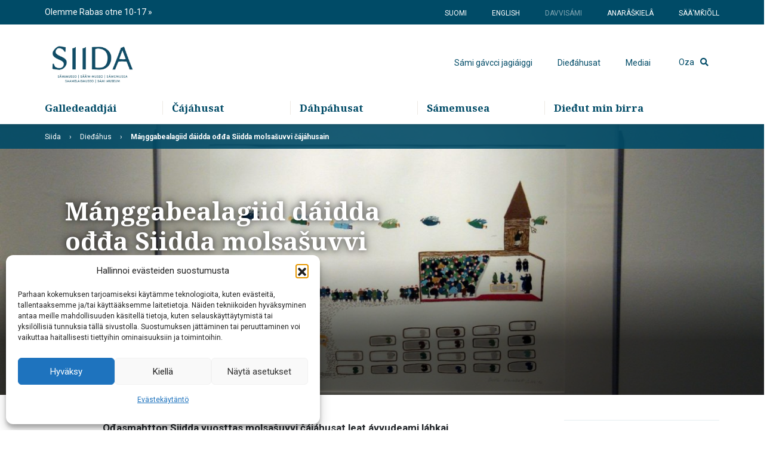

--- FILE ---
content_type: text/html; charset=UTF-8
request_url: https://siida.fi/davvisami/diedahusat/manggabealagiid-daidda-odda-siidda-molsasuvvi-cajahusain/
body_size: 24102
content:
<!DOCTYPE html>
<html lang="se-FI">
<head>
<meta charset="UTF-8">
<meta name="viewport" content="width=device-width, initial-scale=1">
<link rel="profile" href="http://gmpg.org/xfn/11">
<link rel="pingback" href="https://siida.fi/xmlrpc.php">
<title>Máŋggabealagiid dáidda ođđa Siidda molsašuvvi čájáhusain &#8211; Siida</title>
<meta name='robots' content='max-image-preview:large' />
<link rel='dns-prefetch' href='//www.googletagmanager.com' />
<link rel='dns-prefetch' href='//fonts.googleapis.com' />
<link rel='dns-prefetch' href='//use.fontawesome.com' />
<link rel="alternate" type="application/rss+xml" title="Siida &raquo; Feed" href="https://siida.fi/davvisami/feed/" />
<link rel="alternate" type="application/rss+xml" title="Siida &raquo; Comments Feed" href="https://siida.fi/davvisami/comments/feed/" />
<link rel="alternate" title="oEmbed (JSON)" type="application/json+oembed" href="https://siida.fi/wp-json/oembed/1.0/embed?url=https%3A%2F%2Fsiida.fi%2Fdavvisami%2Fdiedahusat%2Fmanggabealagiid-daidda-odda-siidda-molsasuvvi-cajahusain%2F&#038;lang=davvisami" />
<link rel="alternate" title="oEmbed (XML)" type="text/xml+oembed" href="https://siida.fi/wp-json/oembed/1.0/embed?url=https%3A%2F%2Fsiida.fi%2Fdavvisami%2Fdiedahusat%2Fmanggabealagiid-daidda-odda-siidda-molsasuvvi-cajahusain%2F&#038;format=xml&#038;lang=davvisami" />
<style id='wp-img-auto-sizes-contain-inline-css' type='text/css'>
img:is([sizes=auto i],[sizes^="auto," i]){contain-intrinsic-size:3000px 1500px}
/*# sourceURL=wp-img-auto-sizes-contain-inline-css */
</style>
<link rel='stylesheet' id='sbi_styles-css' href='https://siida.fi/wp-content/plugins/instagram-feed/css/sbi-styles.min.css?ver=6.10.0' type='text/css' media='all' />
<style id='wp-emoji-styles-inline-css' type='text/css'>

	img.wp-smiley, img.emoji {
		display: inline !important;
		border: none !important;
		box-shadow: none !important;
		height: 1em !important;
		width: 1em !important;
		margin: 0 0.07em !important;
		vertical-align: -0.1em !important;
		background: none !important;
		padding: 0 !important;
	}
/*# sourceURL=wp-emoji-styles-inline-css */
</style>
<style id='wp-block-library-inline-css' type='text/css'>
:root{--wp-block-synced-color:#7a00df;--wp-block-synced-color--rgb:122,0,223;--wp-bound-block-color:var(--wp-block-synced-color);--wp-editor-canvas-background:#ddd;--wp-admin-theme-color:#007cba;--wp-admin-theme-color--rgb:0,124,186;--wp-admin-theme-color-darker-10:#006ba1;--wp-admin-theme-color-darker-10--rgb:0,107,160.5;--wp-admin-theme-color-darker-20:#005a87;--wp-admin-theme-color-darker-20--rgb:0,90,135;--wp-admin-border-width-focus:2px}@media (min-resolution:192dpi){:root{--wp-admin-border-width-focus:1.5px}}.wp-element-button{cursor:pointer}:root .has-very-light-gray-background-color{background-color:#eee}:root .has-very-dark-gray-background-color{background-color:#313131}:root .has-very-light-gray-color{color:#eee}:root .has-very-dark-gray-color{color:#313131}:root .has-vivid-green-cyan-to-vivid-cyan-blue-gradient-background{background:linear-gradient(135deg,#00d084,#0693e3)}:root .has-purple-crush-gradient-background{background:linear-gradient(135deg,#34e2e4,#4721fb 50%,#ab1dfe)}:root .has-hazy-dawn-gradient-background{background:linear-gradient(135deg,#faaca8,#dad0ec)}:root .has-subdued-olive-gradient-background{background:linear-gradient(135deg,#fafae1,#67a671)}:root .has-atomic-cream-gradient-background{background:linear-gradient(135deg,#fdd79a,#004a59)}:root .has-nightshade-gradient-background{background:linear-gradient(135deg,#330968,#31cdcf)}:root .has-midnight-gradient-background{background:linear-gradient(135deg,#020381,#2874fc)}:root{--wp--preset--font-size--normal:16px;--wp--preset--font-size--huge:42px}.has-regular-font-size{font-size:1em}.has-larger-font-size{font-size:2.625em}.has-normal-font-size{font-size:var(--wp--preset--font-size--normal)}.has-huge-font-size{font-size:var(--wp--preset--font-size--huge)}.has-text-align-center{text-align:center}.has-text-align-left{text-align:left}.has-text-align-right{text-align:right}.has-fit-text{white-space:nowrap!important}#end-resizable-editor-section{display:none}.aligncenter{clear:both}.items-justified-left{justify-content:flex-start}.items-justified-center{justify-content:center}.items-justified-right{justify-content:flex-end}.items-justified-space-between{justify-content:space-between}.screen-reader-text{border:0;clip-path:inset(50%);height:1px;margin:-1px;overflow:hidden;padding:0;position:absolute;width:1px;word-wrap:normal!important}.screen-reader-text:focus{background-color:#ddd;clip-path:none;color:#444;display:block;font-size:1em;height:auto;left:5px;line-height:normal;padding:15px 23px 14px;text-decoration:none;top:5px;width:auto;z-index:100000}html :where(.has-border-color){border-style:solid}html :where([style*=border-top-color]){border-top-style:solid}html :where([style*=border-right-color]){border-right-style:solid}html :where([style*=border-bottom-color]){border-bottom-style:solid}html :where([style*=border-left-color]){border-left-style:solid}html :where([style*=border-width]){border-style:solid}html :where([style*=border-top-width]){border-top-style:solid}html :where([style*=border-right-width]){border-right-style:solid}html :where([style*=border-bottom-width]){border-bottom-style:solid}html :where([style*=border-left-width]){border-left-style:solid}html :where(img[class*=wp-image-]){height:auto;max-width:100%}:where(figure){margin:0 0 1em}html :where(.is-position-sticky){--wp-admin--admin-bar--position-offset:var(--wp-admin--admin-bar--height,0px)}@media screen and (max-width:600px){html :where(.is-position-sticky){--wp-admin--admin-bar--position-offset:0px}}

/*# sourceURL=wp-block-library-inline-css */
</style><link rel='stylesheet' id='wc-blocks-style-css' href='https://siida.fi/wp-content/plugins/woocommerce/assets/client/blocks/wc-blocks.css?ver=wc-10.4.3' type='text/css' media='all' />
<style id='global-styles-inline-css' type='text/css'>
:root{--wp--preset--aspect-ratio--square: 1;--wp--preset--aspect-ratio--4-3: 4/3;--wp--preset--aspect-ratio--3-4: 3/4;--wp--preset--aspect-ratio--3-2: 3/2;--wp--preset--aspect-ratio--2-3: 2/3;--wp--preset--aspect-ratio--16-9: 16/9;--wp--preset--aspect-ratio--9-16: 9/16;--wp--preset--color--black: #000000;--wp--preset--color--cyan-bluish-gray: #abb8c3;--wp--preset--color--white: #ffffff;--wp--preset--color--pale-pink: #f78da7;--wp--preset--color--vivid-red: #cf2e2e;--wp--preset--color--luminous-vivid-orange: #ff6900;--wp--preset--color--luminous-vivid-amber: #fcb900;--wp--preset--color--light-green-cyan: #7bdcb5;--wp--preset--color--vivid-green-cyan: #00d084;--wp--preset--color--pale-cyan-blue: #8ed1fc;--wp--preset--color--vivid-cyan-blue: #0693e3;--wp--preset--color--vivid-purple: #9b51e0;--wp--preset--gradient--vivid-cyan-blue-to-vivid-purple: linear-gradient(135deg,rgb(6,147,227) 0%,rgb(155,81,224) 100%);--wp--preset--gradient--light-green-cyan-to-vivid-green-cyan: linear-gradient(135deg,rgb(122,220,180) 0%,rgb(0,208,130) 100%);--wp--preset--gradient--luminous-vivid-amber-to-luminous-vivid-orange: linear-gradient(135deg,rgb(252,185,0) 0%,rgb(255,105,0) 100%);--wp--preset--gradient--luminous-vivid-orange-to-vivid-red: linear-gradient(135deg,rgb(255,105,0) 0%,rgb(207,46,46) 100%);--wp--preset--gradient--very-light-gray-to-cyan-bluish-gray: linear-gradient(135deg,rgb(238,238,238) 0%,rgb(169,184,195) 100%);--wp--preset--gradient--cool-to-warm-spectrum: linear-gradient(135deg,rgb(74,234,220) 0%,rgb(151,120,209) 20%,rgb(207,42,186) 40%,rgb(238,44,130) 60%,rgb(251,105,98) 80%,rgb(254,248,76) 100%);--wp--preset--gradient--blush-light-purple: linear-gradient(135deg,rgb(255,206,236) 0%,rgb(152,150,240) 100%);--wp--preset--gradient--blush-bordeaux: linear-gradient(135deg,rgb(254,205,165) 0%,rgb(254,45,45) 50%,rgb(107,0,62) 100%);--wp--preset--gradient--luminous-dusk: linear-gradient(135deg,rgb(255,203,112) 0%,rgb(199,81,192) 50%,rgb(65,88,208) 100%);--wp--preset--gradient--pale-ocean: linear-gradient(135deg,rgb(255,245,203) 0%,rgb(182,227,212) 50%,rgb(51,167,181) 100%);--wp--preset--gradient--electric-grass: linear-gradient(135deg,rgb(202,248,128) 0%,rgb(113,206,126) 100%);--wp--preset--gradient--midnight: linear-gradient(135deg,rgb(2,3,129) 0%,rgb(40,116,252) 100%);--wp--preset--font-size--small: 13px;--wp--preset--font-size--medium: 20px;--wp--preset--font-size--large: 36px;--wp--preset--font-size--x-large: 42px;--wp--preset--spacing--20: 0.44rem;--wp--preset--spacing--30: 0.67rem;--wp--preset--spacing--40: 1rem;--wp--preset--spacing--50: 1.5rem;--wp--preset--spacing--60: 2.25rem;--wp--preset--spacing--70: 3.38rem;--wp--preset--spacing--80: 5.06rem;--wp--preset--shadow--natural: 6px 6px 9px rgba(0, 0, 0, 0.2);--wp--preset--shadow--deep: 12px 12px 50px rgba(0, 0, 0, 0.4);--wp--preset--shadow--sharp: 6px 6px 0px rgba(0, 0, 0, 0.2);--wp--preset--shadow--outlined: 6px 6px 0px -3px rgb(255, 255, 255), 6px 6px rgb(0, 0, 0);--wp--preset--shadow--crisp: 6px 6px 0px rgb(0, 0, 0);}:where(.is-layout-flex){gap: 0.5em;}:where(.is-layout-grid){gap: 0.5em;}body .is-layout-flex{display: flex;}.is-layout-flex{flex-wrap: wrap;align-items: center;}.is-layout-flex > :is(*, div){margin: 0;}body .is-layout-grid{display: grid;}.is-layout-grid > :is(*, div){margin: 0;}:where(.wp-block-columns.is-layout-flex){gap: 2em;}:where(.wp-block-columns.is-layout-grid){gap: 2em;}:where(.wp-block-post-template.is-layout-flex){gap: 1.25em;}:where(.wp-block-post-template.is-layout-grid){gap: 1.25em;}.has-black-color{color: var(--wp--preset--color--black) !important;}.has-cyan-bluish-gray-color{color: var(--wp--preset--color--cyan-bluish-gray) !important;}.has-white-color{color: var(--wp--preset--color--white) !important;}.has-pale-pink-color{color: var(--wp--preset--color--pale-pink) !important;}.has-vivid-red-color{color: var(--wp--preset--color--vivid-red) !important;}.has-luminous-vivid-orange-color{color: var(--wp--preset--color--luminous-vivid-orange) !important;}.has-luminous-vivid-amber-color{color: var(--wp--preset--color--luminous-vivid-amber) !important;}.has-light-green-cyan-color{color: var(--wp--preset--color--light-green-cyan) !important;}.has-vivid-green-cyan-color{color: var(--wp--preset--color--vivid-green-cyan) !important;}.has-pale-cyan-blue-color{color: var(--wp--preset--color--pale-cyan-blue) !important;}.has-vivid-cyan-blue-color{color: var(--wp--preset--color--vivid-cyan-blue) !important;}.has-vivid-purple-color{color: var(--wp--preset--color--vivid-purple) !important;}.has-black-background-color{background-color: var(--wp--preset--color--black) !important;}.has-cyan-bluish-gray-background-color{background-color: var(--wp--preset--color--cyan-bluish-gray) !important;}.has-white-background-color{background-color: var(--wp--preset--color--white) !important;}.has-pale-pink-background-color{background-color: var(--wp--preset--color--pale-pink) !important;}.has-vivid-red-background-color{background-color: var(--wp--preset--color--vivid-red) !important;}.has-luminous-vivid-orange-background-color{background-color: var(--wp--preset--color--luminous-vivid-orange) !important;}.has-luminous-vivid-amber-background-color{background-color: var(--wp--preset--color--luminous-vivid-amber) !important;}.has-light-green-cyan-background-color{background-color: var(--wp--preset--color--light-green-cyan) !important;}.has-vivid-green-cyan-background-color{background-color: var(--wp--preset--color--vivid-green-cyan) !important;}.has-pale-cyan-blue-background-color{background-color: var(--wp--preset--color--pale-cyan-blue) !important;}.has-vivid-cyan-blue-background-color{background-color: var(--wp--preset--color--vivid-cyan-blue) !important;}.has-vivid-purple-background-color{background-color: var(--wp--preset--color--vivid-purple) !important;}.has-black-border-color{border-color: var(--wp--preset--color--black) !important;}.has-cyan-bluish-gray-border-color{border-color: var(--wp--preset--color--cyan-bluish-gray) !important;}.has-white-border-color{border-color: var(--wp--preset--color--white) !important;}.has-pale-pink-border-color{border-color: var(--wp--preset--color--pale-pink) !important;}.has-vivid-red-border-color{border-color: var(--wp--preset--color--vivid-red) !important;}.has-luminous-vivid-orange-border-color{border-color: var(--wp--preset--color--luminous-vivid-orange) !important;}.has-luminous-vivid-amber-border-color{border-color: var(--wp--preset--color--luminous-vivid-amber) !important;}.has-light-green-cyan-border-color{border-color: var(--wp--preset--color--light-green-cyan) !important;}.has-vivid-green-cyan-border-color{border-color: var(--wp--preset--color--vivid-green-cyan) !important;}.has-pale-cyan-blue-border-color{border-color: var(--wp--preset--color--pale-cyan-blue) !important;}.has-vivid-cyan-blue-border-color{border-color: var(--wp--preset--color--vivid-cyan-blue) !important;}.has-vivid-purple-border-color{border-color: var(--wp--preset--color--vivid-purple) !important;}.has-vivid-cyan-blue-to-vivid-purple-gradient-background{background: var(--wp--preset--gradient--vivid-cyan-blue-to-vivid-purple) !important;}.has-light-green-cyan-to-vivid-green-cyan-gradient-background{background: var(--wp--preset--gradient--light-green-cyan-to-vivid-green-cyan) !important;}.has-luminous-vivid-amber-to-luminous-vivid-orange-gradient-background{background: var(--wp--preset--gradient--luminous-vivid-amber-to-luminous-vivid-orange) !important;}.has-luminous-vivid-orange-to-vivid-red-gradient-background{background: var(--wp--preset--gradient--luminous-vivid-orange-to-vivid-red) !important;}.has-very-light-gray-to-cyan-bluish-gray-gradient-background{background: var(--wp--preset--gradient--very-light-gray-to-cyan-bluish-gray) !important;}.has-cool-to-warm-spectrum-gradient-background{background: var(--wp--preset--gradient--cool-to-warm-spectrum) !important;}.has-blush-light-purple-gradient-background{background: var(--wp--preset--gradient--blush-light-purple) !important;}.has-blush-bordeaux-gradient-background{background: var(--wp--preset--gradient--blush-bordeaux) !important;}.has-luminous-dusk-gradient-background{background: var(--wp--preset--gradient--luminous-dusk) !important;}.has-pale-ocean-gradient-background{background: var(--wp--preset--gradient--pale-ocean) !important;}.has-electric-grass-gradient-background{background: var(--wp--preset--gradient--electric-grass) !important;}.has-midnight-gradient-background{background: var(--wp--preset--gradient--midnight) !important;}.has-small-font-size{font-size: var(--wp--preset--font-size--small) !important;}.has-medium-font-size{font-size: var(--wp--preset--font-size--medium) !important;}.has-large-font-size{font-size: var(--wp--preset--font-size--large) !important;}.has-x-large-font-size{font-size: var(--wp--preset--font-size--x-large) !important;}
/*# sourceURL=global-styles-inline-css */
</style>

<style id='classic-theme-styles-inline-css' type='text/css'>
/*! This file is auto-generated */
.wp-block-button__link{color:#fff;background-color:#32373c;border-radius:9999px;box-shadow:none;text-decoration:none;padding:calc(.667em + 2px) calc(1.333em + 2px);font-size:1.125em}.wp-block-file__button{background:#32373c;color:#fff;text-decoration:none}
/*# sourceURL=/wp-includes/css/classic-themes.min.css */
</style>
<link rel='stylesheet' id='wc-paytrail-css-css' href='https://siida.fi/wp-content/plugins/wc-paytrail/assets/css/wc-paytrail.css?ver=2.7.0' type='text/css' media='all' />
<link rel='stylesheet' id='woocommerce-layout-css' href='https://siida.fi/wp-content/plugins/woocommerce/assets/css/woocommerce-layout.css?ver=10.4.3' type='text/css' media='all' />
<link rel='stylesheet' id='woocommerce-smallscreen-css' href='https://siida.fi/wp-content/plugins/woocommerce/assets/css/woocommerce-smallscreen.css?ver=10.4.3' type='text/css' media='only screen and (max-width: 768px)' />
<link rel='stylesheet' id='woocommerce-general-css' href='https://siida.fi/wp-content/plugins/woocommerce/assets/css/woocommerce.css?ver=10.4.3' type='text/css' media='all' />
<style id='woocommerce-inline-inline-css' type='text/css'>
.woocommerce form .form-row .required { visibility: visible; }
/*# sourceURL=woocommerce-inline-inline-css */
</style>
<link rel='stylesheet' id='cmplz-general-css' href='https://siida.fi/wp-content/plugins/complianz-gdpr/assets/css/cookieblocker.min.css?ver=1766048554' type='text/css' media='all' />
<link rel='stylesheet' id='woo_conditional_shipping_css-css' href='https://siida.fi/wp-content/plugins/woo-conditional-shipping-pro/includes/frontend/../../frontend/css/woo-conditional-shipping.css?ver=2.7.2.pro' type='text/css' media='all' />
<link rel='stylesheet' id='kiska-google-font-roboto-css' href='https://fonts.googleapis.com/css?family=Roboto%3A400%2C400i%2C700%2C700i&#038;ver=6.9' type='text/css' media='all' />
<link rel='stylesheet' id='kiska-google-font-noto-css' href='https://fonts.googleapis.com/css?family=Noto+Serif%3A400%2C700&#038;ver=6.9' type='text/css' media='all' />
<link rel='stylesheet' id='load-fa-css' href='https://use.fontawesome.com/releases/v5.7.2/css/all.css?ver=6.9' type='text/css' media='all' />
<link rel='stylesheet' id='bootstrap-4-css' href='https://siida.fi/wp-content/themes/siida/dist/css/master_bootstrap.css?ver=1.3' type='text/css' media='all' />
<link rel='stylesheet' id='kiska-perus-style-css' href='https://siida.fi/wp-content/themes/siida/dist/css/master.css?ver=1.3' type='text/css' media='all' />
<link rel='stylesheet' id='custom-woocommerce-css' href='https://siida.fi/wp-content/themes/siida/css/custom-woocommerce.css?ver=1.3' type='text/css' media='all' />
<link rel='stylesheet' id='woo-carrier-agents-css-css' href='https://siida.fi/wp-content/plugins/woo-carrier-agents/assets/css/woo-carrier-agents.css?ver=1.2.0' type='text/css' media='all' />
<script type="text/javascript" src="https://siida.fi/wp-includes/js/jquery/jquery.min.js?ver=3.7.1" id="jquery-core-js"></script>
<script type="text/javascript" src="https://siida.fi/wp-includes/js/jquery/jquery-migrate.min.js?ver=3.4.1" id="jquery-migrate-js"></script>
<script type="text/javascript" src="https://siida.fi/wp-content/plugins/wc-paytrail/assets/js/wc-paytrail.js?ver=2.7.0" id="wc-paytrail-js-js"></script>
<script type="text/javascript" src="https://siida.fi/wp-content/plugins/woocommerce/assets/js/jquery-blockui/jquery.blockUI.min.js?ver=2.7.0-wc.10.4.3" id="wc-jquery-blockui-js" data-wp-strategy="defer"></script>
<script type="text/javascript" id="wc-add-to-cart-js-extra">
/* <![CDATA[ */
var wc_add_to_cart_params = {"ajax_url":"/wp-admin/admin-ajax.php","wc_ajax_url":"/?wc-ajax=%%endpoint%%","i18n_view_cart":"View cart","cart_url":"https://siida.fi/ostoskori/","is_cart":"","cart_redirect_after_add":"no"};
//# sourceURL=wc-add-to-cart-js-extra
/* ]]> */
</script>
<script type="text/javascript" src="https://siida.fi/wp-content/plugins/woocommerce/assets/js/frontend/add-to-cart.min.js?ver=10.4.3" id="wc-add-to-cart-js" defer="defer" data-wp-strategy="defer"></script>
<script type="text/javascript" src="https://siida.fi/wp-content/plugins/woocommerce/assets/js/js-cookie/js.cookie.min.js?ver=2.1.4-wc.10.4.3" id="wc-js-cookie-js" data-wp-strategy="defer"></script>
<script type="text/javascript" id="woocommerce-js-extra">
/* <![CDATA[ */
var woocommerce_params = {"ajax_url":"/wp-admin/admin-ajax.php","wc_ajax_url":"/?wc-ajax=%%endpoint%%","i18n_password_show":"Show password","i18n_password_hide":"Hide password"};
//# sourceURL=woocommerce-js-extra
/* ]]> */
</script>
<script type="text/javascript" src="https://siida.fi/wp-content/plugins/woocommerce/assets/js/frontend/woocommerce.min.js?ver=10.4.3" id="woocommerce-js" data-wp-strategy="defer"></script>
<script type="text/javascript" src="https://siida.fi/wp-content/plugins/woocommerce/assets/js/jquery-cookie/jquery.cookie.min.js?ver=1.4.1-wc.10.4.3" id="wc-jquery-cookie-js" data-wp-strategy="defer"></script>
<script type="text/javascript" src="https://siida.fi/wp-content/plugins/woo-conditional-shipping-pro/includes/frontend/../../frontend/js/woo-conditional-shipping.js?ver=2.7.2.pro" id="woo-conditional-shipping-js-js"></script>

<!-- Google tag (gtag.js) snippet added by Site Kit -->
<!-- Google Analytics snippet added by Site Kit -->
<script type="text/javascript" src="https://www.googletagmanager.com/gtag/js?id=G-DXHD1NNZ0P" id="google_gtagjs-js" async></script>
<script type="text/javascript" id="google_gtagjs-js-after">
/* <![CDATA[ */
window.dataLayer = window.dataLayer || [];function gtag(){dataLayer.push(arguments);}
gtag("set","linker",{"domains":["siida.fi"]});
gtag("js", new Date());
gtag("set", "developer_id.dZTNiMT", true);
gtag("config", "G-DXHD1NNZ0P");
//# sourceURL=google_gtagjs-js-after
/* ]]> */
</script>
<script type="text/javascript" id="wc-country-select-js-extra">
/* <![CDATA[ */
var wc_country_select_params = {"countries":"{\"FI\":[]}","i18n_select_state_text":"Select an option\u2026","i18n_no_matches":"No matches found","i18n_ajax_error":"Loading failed","i18n_input_too_short_1":"Please enter 1 or more characters","i18n_input_too_short_n":"Please enter %qty% or more characters","i18n_input_too_long_1":"Please delete 1 character","i18n_input_too_long_n":"Please delete %qty% characters","i18n_selection_too_long_1":"You can only select 1 item","i18n_selection_too_long_n":"You can only select %qty% items","i18n_load_more":"Loading more results\u2026","i18n_searching":"Searching\u2026"};
//# sourceURL=wc-country-select-js-extra
/* ]]> */
</script>
<script type="text/javascript" src="https://siida.fi/wp-content/plugins/woocommerce/assets/js/frontend/country-select.min.js?ver=10.4.3" id="wc-country-select-js" data-wp-strategy="defer"></script>
<script type="text/javascript" id="wc-address-i18n-js-extra">
/* <![CDATA[ */
var wc_address_i18n_params = {"locale":"{\"FI\":{\"postcode\":{\"priority\":65},\"state\":{\"required\":false,\"hidden\":true}},\"default\":{\"first_name\":{\"label\":\"First name\",\"required\":true,\"class\":[\"form-row-first\"],\"autocomplete\":\"given-name\",\"priority\":10},\"last_name\":{\"label\":\"Last name\",\"required\":true,\"class\":[\"form-row-last\"],\"autocomplete\":\"family-name\",\"priority\":20},\"company\":{\"label\":\"Company name\",\"class\":[\"form-row-wide\"],\"autocomplete\":\"organization\",\"priority\":30,\"required\":false},\"country\":{\"type\":\"country\",\"label\":\"Country / Region\",\"required\":true,\"class\":[\"form-row-wide\",\"address-field\",\"update_totals_on_change\"],\"autocomplete\":\"country\",\"priority\":40},\"address_1\":{\"label\":\"Street address\",\"placeholder\":\"House number and street name\",\"required\":true,\"class\":[\"form-row-wide\",\"address-field\"],\"autocomplete\":\"address-line1\",\"priority\":50},\"address_2\":{\"label\":\"Apartment, suite, unit, etc.\",\"label_class\":[\"screen-reader-text\"],\"placeholder\":\"Apartment, suite, unit, etc. (optional)\",\"class\":[\"form-row-wide\",\"address-field\"],\"autocomplete\":\"address-line2\",\"priority\":60,\"required\":false},\"city\":{\"label\":\"Town / City\",\"required\":true,\"class\":[\"form-row-wide\",\"address-field\"],\"autocomplete\":\"address-level2\",\"priority\":70},\"state\":{\"type\":\"state\",\"label\":\"State / County\",\"required\":true,\"class\":[\"form-row-wide\",\"address-field\"],\"validate\":[\"state\"],\"autocomplete\":\"address-level1\",\"priority\":80},\"postcode\":{\"label\":\"Postcode / ZIP\",\"required\":true,\"class\":[\"form-row-wide\",\"address-field\"],\"validate\":[\"postcode\"],\"autocomplete\":\"postal-code\",\"priority\":90}}}","locale_fields":"{\"address_1\":\"#billing_address_1_field, #shipping_address_1_field\",\"address_2\":\"#billing_address_2_field, #shipping_address_2_field\",\"state\":\"#billing_state_field, #shipping_state_field, #calc_shipping_state_field\",\"postcode\":\"#billing_postcode_field, #shipping_postcode_field, #calc_shipping_postcode_field\",\"city\":\"#billing_city_field, #shipping_city_field, #calc_shipping_city_field\"}","i18n_required_text":"required","i18n_optional_text":"optional"};
//# sourceURL=wc-address-i18n-js-extra
/* ]]> */
</script>
<script type="text/javascript" src="https://siida.fi/wp-content/plugins/woocommerce/assets/js/frontend/address-i18n.min.js?ver=10.4.3" id="wc-address-i18n-js" data-wp-strategy="defer"></script>
<script type="text/javascript" id="wc-checkout-js-extra">
/* <![CDATA[ */
var wc_checkout_params = {"ajax_url":"/wp-admin/admin-ajax.php","wc_ajax_url":"/?wc-ajax=%%endpoint%%","update_order_review_nonce":"ee75a709ff","apply_coupon_nonce":"02d77dbf92","remove_coupon_nonce":"414db8c802","option_guest_checkout":"yes","checkout_url":"/?wc-ajax=checkout","is_checkout":"0","debug_mode":"","i18n_checkout_error":"There was an error processing your order. Please check for any charges in your payment method and review your \u003Ca href=\"https://siida.fi/oma-tili/orders/\"\u003Eorder history\u003C/a\u003E before placing the order again."};
//# sourceURL=wc-checkout-js-extra
/* ]]> */
</script>
<script type="text/javascript" src="https://siida.fi/wp-content/plugins/woocommerce/assets/js/frontend/checkout.min.js?ver=10.4.3" id="wc-checkout-js" data-wp-strategy="defer"></script>
<script type="text/javascript" src="https://siida.fi/wp-content/plugins/woo-carrier-agents/assets/js/woo-carrier-agents.js?ver=1.2.0" id="woo-carrier-agents-js-js"></script>
<script type="text/javascript" src="https://siida.fi/wp-includes/js/underscore.min.js?ver=1.13.7" id="underscore-js"></script>
<script type="text/javascript" id="wp-util-js-extra">
/* <![CDATA[ */
var _wpUtilSettings = {"ajax":{"url":"/wp-admin/admin-ajax.php"}};
//# sourceURL=wp-util-js-extra
/* ]]> */
</script>
<script type="text/javascript" src="https://siida.fi/wp-includes/js/wp-util.min.js?ver=6.9" id="wp-util-js"></script>
<script type="text/javascript" id="woo-carrier-agents-search-js-js-extra">
/* <![CDATA[ */
var wooCarrierAgentsAjax = {"ajaxurl":"https://siida.fi/wp-admin/admin-ajax.php","errors":{"no_agents":"No agents found. Please try another postcode.","invalid_postcode":"Please enter the postcode in format XXXXX (e.g. 00100)"}};
//# sourceURL=woo-carrier-agents-search-js-js-extra
/* ]]> */
</script>
<script type="text/javascript" src="https://siida.fi/wp-content/plugins/woo-carrier-agents/assets/js/woo-carrier-agents-search.js?ver=1.2.0" id="woo-carrier-agents-search-js-js"></script>
<link rel="https://api.w.org/" href="https://siida.fi/wp-json/" /><link rel="alternate" title="JSON" type="application/json" href="https://siida.fi/wp-json/wp/v2/posts/9751" /><link rel="EditURI" type="application/rsd+xml" title="RSD" href="https://siida.fi/xmlrpc.php?rsd" />
<meta name="generator" content="WordPress 6.9" />
<meta name="generator" content="WooCommerce 10.4.3" />
<link rel="canonical" href="https://siida.fi/davvisami/diedahusat/manggabealagiid-daidda-odda-siidda-molsasuvvi-cajahusain/" />
<link rel='shortlink' href='https://siida.fi/?p=9751' />
<meta name="generator" content="Site Kit by Google 1.170.0" /><script>  var el_i13_login_captcha=null; var el_i13_register_captcha=null; </script>			<style>.cmplz-hidden {
					display: none !important;
				}</style>	<noscript><style>.woocommerce-product-gallery{ opacity: 1 !important; }</style></noscript>
	<link rel="icon" href="https://siida.fi/wp-content/uploads/2019/03/cropped-favicon-32x32.png" sizes="32x32" />
<link rel="icon" href="https://siida.fi/wp-content/uploads/2019/03/cropped-favicon-192x192.png" sizes="192x192" />
<link rel="apple-touch-icon" href="https://siida.fi/wp-content/uploads/2019/03/cropped-favicon-180x180.png" />
<meta name="msapplication-TileImage" content="https://siida.fi/wp-content/uploads/2019/03/cropped-favicon-270x270.png" />
		<style type="text/css" id="wp-custom-css">
			.o-visitor-info a:has(img):after {
	display: none;
}

.o-main-navigation .menu-toggle {
	z-index: 9999;
}

@media only screen and (max-width: 418px) {
	#product-search-0 {
		max-width: 50%;
		margin-right: 50px;
	}
	#product-search-0 div form {
		max-width: unset!important;
	}
}

.m-hero__image-container::after {
	background: none;
}

.m-hero__text-content__container {
	align-self: center;
}		</style>
		<!-- Google Tag Manager -->
<script>(function(w,d,s,l,i){w[l]=w[l]||[];w[l].push({'gtm.start':
new Date().getTime(),event:'gtm.js'});var f=d.getElementsByTagName(s)[0],
j=d.createElement(s),dl=l!='dataLayer'?'&l='+l:'';j.async=true;j.src=
'https://www.googletagmanager.com/gtm.js?id='+i+dl;f.parentNode.insertBefore(j,f);
})(window,document,'script','dataLayer','GTM-WB5KG2V');</script>
<!-- End Google Tag Manager -->
<link rel="stylesheet" href="https://fh-kit.com/buttons/v2/?red=EC6730" type="text/css" media="screen" />
</head>

<body data-cmplz=1 class="wp-singular post-template-default single single-post postid-9751 single-format-standard wp-theme-siida theme-siida woocommerce-no-js manggabealagiid-daidda-odda-siidda-molsasuvvi-cajahusain is_desktop">
<!-- Google Tag Manager (noscript) -->
<noscript><iframe src="https://www.googletagmanager.com/ns.html?id=GTM-WB5KG2V"
height="0" width="0" style="display:none;visibility:hidden"></iframe></noscript>
<!-- End Google Tag Manager (noscript) -->
<div id="page" class="site">
	<a class="skip-link screen-reader-text" href="#content">Skip to content</a>

	<header id="masthead" class="o-site-header site-header" role="banner">
		

<section class="s-info-header">
    <div class="container-fluid">
        <div class="row">
            <div class="col-sm-12 col-lg-4 o-info-header__time">
                         
                                            <a href="http://siida.fi/davvisami/galledeaddjai/" class="a-info-header">    
                                               
                                Olemme  Rabas otne 10-17                            
                        </a>
                                </div>
            
            <!-- kielivalikko eli tertiary navigation. näytetään desktopissa, piilotetaan mobiilissa -->

            <div class="col-sm-12 col-md-7 col-lg-8 o-info-header__nav -hide-mobile">
                   
                    <div class="o-info-header__navigation-container">
                        <nav id="language-navigation" class="m-tertiary-navigation m-language-navigation">

                            <div class="menu-kielivalikko-container"><ul id="language-menu" class="menu"><li id="menu-item-1241-fi" class="lang-item lang-item-29 lang-item-fi no-translation lang-item-first menu-item menu-item-type-custom menu-item-object-custom menu-item-1241-fi"><a href="https://siida.fi/" hreflang="fi" lang="fi">Suomi</a></li>
<li id="menu-item-1241-en" class="lang-item lang-item-32 lang-item-en no-translation menu-item menu-item-type-custom menu-item-object-custom menu-item-1241-en"><a href="https://siida.fi/en/" hreflang="en-US" lang="en-US">English</a></li>
<li id="menu-item-1241-davvisami" class="lang-item lang-item-46 lang-item-davvisami current-lang menu-item menu-item-type-custom menu-item-object-custom menu-item-1241-davvisami"><a href="https://siida.fi/davvisami/diedahusat/manggabealagiid-daidda-odda-siidda-molsasuvvi-cajahusain/" hreflang="se-FI" lang="se-FI">Davvisámi</a></li>
<li id="menu-item-1241-anaraskiela" class="lang-item lang-item-54 lang-item-anaraskiela no-translation menu-item menu-item-type-custom menu-item-object-custom menu-item-1241-anaraskiela"><a href="https://siida.fi/anaraskiela/" hreflang="se-SE" lang="se-SE">Anarâškielâ</a></li>
<li id="menu-item-1241-saamkioll" class="lang-item lang-item-58 lang-item-saamkioll no-translation menu-item menu-item-type-custom menu-item-object-custom menu-item-1241-saamkioll"><a href="https://siida.fi/saamkioll/" hreflang="se-NO" lang="se-NO">Sääʹmǩiõll</a></li>
</ul></div>                   
                        </nav>
                    </div>
                
                </h6>
            </div>


        </div>
    </div>
</section>		<div class="container-fluid">
			<div class="row">
				<div class="col-12 o-site-header__navigations-wrapper">
					<div class="m-site-branding site-branding">
		
						<a href="https://siida.fi/davvisami" class="a-site-branding__link">
							<img src="https://siida.fi/wp-content/uploads/2025/09/cropped-siida_samemusea-04.jpg" alt="Siida" class="a-site-branding__image" />
						</a>
													<!--<h1 class="site-title"><a href="" rel="home"></a></h1>-->
													<!--<p class="site-title"><a href="" rel="home"></a></p>-->
													<!--<p class="site-description"></p>-->
												
					</div>

					<!-- secondary navigation, näytetään desktopissa, piilotetaan mobiilissa -->
					<div class="navigation-container o-secondary-navigation-container d-none d-lg-block">
						<nav id="secondary-navigation" class="m-secondary-navigation">
							<div class="menu-kakkosvalikko-pohjoissaame-container"><ul id="secondary-menu" class="o-secondary-menu menu"><li id="menu-item-5475" class="menu-item menu-item-type-post_type menu-item-object-page menu-item-5475 a-secondary-menu__item menu-item"><a href="https://siida.fi/davvisami/galledeaddjai/siidii-oahppat/sami-gavcci-jagiaiggi/">Sámi gávcci jagiáiggi</a></li>
<li id="menu-item-5480" class="menu-item menu-item-type-post_type menu-item-object-page menu-item-5480 a-secondary-menu__item menu-item"><a href="https://siida.fi/davvisami/diedut-min-birra/diedahusat/">Dieđáhusat</a></li>
<li id="menu-item-5474" class="menu-item menu-item-type-post_type menu-item-object-page menu-item-5474 a-secondary-menu__item menu-item"><a href="https://siida.fi/davvisami/diedut-min-birra/mediai/">Mediai</a></li>
</ul></div>						</nav>
					</div>
					
					<!-- mobiilin hakupainike ei toistaiseksi tässä moduulissa vaan alempana -->
					
<div id="haku" class="o-site-search__container hakuwrapper">
    
    <div id="haku-form-desktop" class="o-site-search-form__container -hide-mobile">
        	<form role="search" method="get" id="searchform" class="o-site-search__form" action="https://siida.fi/davvisami/">
		
		<div class="search-field">
        	<input type="text" class="search-field"  placeholder="Oza siidduin" value="" name="s" id="s" aria-labelledby="search-button-text"/>
		</div>

        <!-- Desktopin haku-submit -->
		<button type="submit" class="btn m-site-search__button -desktop a-site-search__form-button -hide-mobile" id="" data-toggle="search-field" aria-labelledby="search-button-text" >
   
               <span class="a-site-search__form-text" id="search-button-text"> Oza </span>
               <span class="fas fa-search a-site-search__form-icon "></span>
               
        </button>
        
       <!--  Mobiilin haku-submit -->
        <button type="submit" class="btn m-site-search__button -mobile a-site-search__form-button -hide-desktop" id="" data-toggle="search-field" aria-labelledby="search-button-text">
 				<span class="a-site-search__form-icon fas fa-search"> </span>

		</button>

	</form>


    </div>
    
    <div class="btn m-site-search__button -negative search-toggle -hide-mobile" id="haku-button-desktop" data-toggle="search-field" >

                <!--<p class="btn a-site-search__button -hide-mobile" id="haku-button-desktop" data-toggle="search-field" >  
                    
                </p>   -->
                <span class="a-site-search__text">Oza</span>  
                <span class="fas fa-search a-site-search__icon" ></span>


    </div>

</div>
					<!-- .site-branding -->
		
					<div class="navigation-container o-main-navigation-wrapper">			
	
					<nav id="site-navigation" class="main-navigation o-main-navigation o-vertical-navigation -megadropdown" aria-expanded="false" role="navigation">
		
							<div class="m-buttons__container d-flex d-lg-none">

								<div class="a-site-search__button -mobile search-toggle" id="haku-button-mobile" data-toggle="search-field" >
																		
									<span class="a-site-search__form-text"> Oza </span>
									<span class="fas fa-search a-site-search__form-icon "></span>

								</div>
						
								<!-- navigaation painike -->
	
								<button class="menu-toggle m-main-navigation_menu__toggle" aria-controls="primary-menu" aria-expanded="false" aria-label="Avaa päävalikko">
									<div class="a-main-navigation_menu-icon">
										<span class="icon-bar icon-bar-1"></span>
										<span class="icon-bar icon-bar-2"></span>
										<span class="icon-bar icon-bar-3"></span>
									</div>
								</button>

							</div>
						
							<div id="haku-form-mobile" class="o-site-search-form__container -mobile d-lg-none">
        							<form role="search" method="get" id="searchform" class="o-site-search__form" action="https://siida.fi/davvisami/">
		
		<div class="search-field">
        	<input type="text" class="search-field"  placeholder="Oza siidduin" value="" name="s" id="s" aria-labelledby="search-button-text"/>
		</div>

        <!-- Desktopin haku-submit -->
		<button type="submit" class="btn m-site-search__button -desktop a-site-search__form-button -hide-mobile" id="" data-toggle="search-field" aria-labelledby="search-button-text" >
   
               <span class="a-site-search__form-text" id="search-button-text"> Oza </span>
               <span class="fas fa-search a-site-search__form-icon "></span>
               
        </button>
        
       <!--  Mobiilin haku-submit -->
        <button type="submit" class="btn m-site-search__button -mobile a-site-search__form-button -hide-desktop" id="" data-toggle="search-field" aria-labelledby="search-button-text">
 				<span class="a-site-search__form-icon fas fa-search"> </span>

		</button>

	</form>


    						</div>

						<!-- wrapataan kaikki navigaatiot togglea varten -->

						<div id="menuwrapper"> 

							<div class="menu-paavalikko-pohjoissaame-container"><ul id="primary-menu" class="o-primary-menu o-vertical-navigation__menu"><li id="menu-item-1609" class="menu-item menu-item-type-post_type menu-item-object-page menu-item-has-children menu-item-1609 a-primary-menu__item o-vertical-navigation__item"><a href="https://siida.fi/davvisami/galledeaddjai/">Galledeaddjái</a>
<ul class="sub-menu">
	<li id="menu-item-1629" class="menu-item menu-item-type-post_type menu-item-object-page menu-item-1629 a-primary-menu__item o-vertical-navigation__item"><a href="https://siida.fi/davvisami/galledeaddjai/">Gos, goas rabas ja bileahtat</a></li>
	<li id="menu-item-1616" class="menu-item menu-item-type-post_type menu-item-object-page menu-item-1616 a-primary-menu__item o-vertical-navigation__item"><a href="https://siida.fi/davvisami/galledeaddjai/boahtin-siidii/">Boahtin Siidii</a></li>
	<li id="menu-item-9334" class="menu-item menu-item-type-post_type menu-item-object-page menu-item-9334 a-primary-menu__item o-vertical-navigation__item"><a href="https://siida.fi/davvisami/galledeaddjai/siida-shop/">Siida Shop</a></li>
	<li id="menu-item-1621" class="menu-item menu-item-type-post_type menu-item-object-page menu-item-1621 a-primary-menu__item o-vertical-navigation__item"><a href="https://siida.fi/davvisami/galledeaddjai/restoranna-sarrit/">Restoráŋŋa Sarrit</a></li>
	<li id="menu-item-1646" class="menu-item menu-item-type-post_type menu-item-object-page menu-item-1646 a-primary-menu__item o-vertical-navigation__item"><a href="https://siida.fi/davvisami/metsahallitus-assehasbalvaleapmi-anar/">Meahciráđđehusa Anár áššehasbálvaleapmi</a></li>
	<li id="menu-item-1615" class="menu-item menu-item-type-post_type menu-item-object-page menu-item-1615 a-primary-menu__item o-vertical-navigation__item"><a href="https://siida.fi/davvisami/galledeaddjai/joavkkuide/">Joavkkuide</a></li>
	<li id="menu-item-1618" class="menu-item menu-item-type-post_type menu-item-object-page menu-item-1618 a-primary-menu__item o-vertical-navigation__item"><a href="https://siida.fi/davvisami/galledeaddjai/oahpisteamit/">Oahpisteamit</a></li>
	<li id="menu-item-1617" class="menu-item menu-item-type-post_type menu-item-object-page menu-item-1617 a-primary-menu__item o-vertical-navigation__item"><a href="https://siida.fi/davvisami/galledeaddjai/siidii-oahppat/">Siidii oahppat</a></li>
</ul>
</li>
<li id="menu-item-1614" class="menu-item menu-item-type-post_type menu-item-object-page menu-item-has-children menu-item-1614 a-primary-menu__item o-vertical-navigation__item"><a href="https://siida.fi/davvisami/cajahusat/">Čájáhusat</a>
<ul class="sub-menu">
	<li id="menu-item-9871" class="menu-item menu-item-type-post_type menu-item-object-page menu-item-has-children menu-item-9871 a-primary-menu__item o-vertical-navigation__item"><a href="https://siida.fi/davvisami/cajahusat/vuoddocajahus/">Vuođđočájáhus</a>
	<ul class="sub-menu">
		<li id="menu-item-9900" class="menu-item menu-item-type-post_type menu-item-object-page menu-item-9900 a-primary-menu__item o-vertical-navigation__item"><a href="https://siida.fi/davvisami/cajahusat/vuoddocajahus/automaattinen-luonnos/">Duodji ja dáidagat oassin Siidda čájáhusas</a></li>
	</ul>
</li>
	<li id="menu-item-1634" class="menu-item menu-item-type-post_type menu-item-object-page menu-item-1634 a-primary-menu__item o-vertical-navigation__item"><a href="https://siida.fi/davvisami/cajahusat/siidda-olgomusea/">Siidda olgomusea</a></li>
	<li id="menu-item-1635" class="menu-item menu-item-type-post_type menu-item-object-page menu-item-1635 a-primary-menu__item o-vertical-navigation__item"><a href="https://siida.fi/davvisami/cajahusat/nuortalaccaid-arbevierrodallus-cajahus/">Nuortalaččaid Árbevierrodálu čájáhus</a></li>
	<li id="menu-item-1631" class="menu-item menu-item-type-post_type menu-item-object-page menu-item-1631 a-primary-menu__item o-vertical-navigation__item"><a href="https://siida.fi/davvisami/cajahusat/molsasuvvi-cajahusat/">Molsašuvvi čájáhusat</a></li>
	<li id="menu-item-1636" class="menu-item menu-item-type-post_type menu-item-object-page menu-item-1636 a-primary-menu__item o-vertical-navigation__item"><a href="https://siida.fi/davvisami/cajahusat/neahttacajahusat/">Neahttačájáhusat</a></li>
</ul>
</li>
<li id="menu-item-1610" class="menu-item menu-item-type-post_type menu-item-object-page menu-item-has-children menu-item-1610 a-primary-menu__item o-vertical-navigation__item"><a href="https://siida.fi/davvisami/dahpahusat/">Dáhpáhusat</a>
<ul class="sub-menu">
	<li id="menu-item-1637" class="menu-item menu-item-type-post_type menu-item-object-page menu-item-1637 a-primary-menu__item o-vertical-navigation__item"><a href="https://siida.fi/davvisami/dahpahusat/ordne-dahpahusa-siidda-coahkkimat-ja-privahtadilalasvuodat/">Ordne dáhpáhusa Siiddas</a></li>
</ul>
</li>
<li id="menu-item-1611" class="menu-item menu-item-type-post_type menu-item-object-page menu-item-has-children menu-item-1611 a-primary-menu__item o-vertical-navigation__item"><a href="https://siida.fi/davvisami/samemusea/">Sámemusea</a>
<ul class="sub-menu">
	<li id="menu-item-1643" class="menu-item menu-item-type-post_type menu-item-object-page menu-item-1643 a-primary-menu__item o-vertical-navigation__item"><a href="https://siida.fi/davvisami/samemusea/museacoakkaldagat/">Museačoakkáldagat</a></li>
	<li id="menu-item-1639" class="menu-item menu-item-type-post_type menu-item-object-page menu-item-1639 a-primary-menu__item o-vertical-navigation__item"><a href="https://siida.fi/davvisami/samemusea/olgomusea/">Olgomusea</a></li>
	<li id="menu-item-9339" class="menu-item menu-item-type-post_type menu-item-object-page menu-item-9339 a-primary-menu__item o-vertical-navigation__item"><a href="https://siida.fi/davvisami/galledeaddjai/siida-shop/">Siida Shop</a></li>
	<li id="menu-item-1638" class="menu-item menu-item-type-post_type menu-item-object-page menu-item-1638 a-primary-menu__item o-vertical-navigation__item"><a href="https://siida.fi/davvisami/samemusea/nuortalaccaid-arbevierrodallu/">Nuortalaččaid Árbevierrodállu</a></li>
	<li id="menu-item-1640" class="menu-item menu-item-type-post_type menu-item-object-page menu-item-1640 a-primary-menu__item o-vertical-navigation__item"><a href="https://siida.fi/davvisami/?page_id=1552">Kulturbirasovttadat</a></li>
	<li id="menu-item-1641" class="menu-item menu-item-type-post_type menu-item-object-page menu-item-1641 a-primary-menu__item o-vertical-navigation__item"><a href="https://siida.fi/davvisami/samemusea/fitnut/">Fitnut</a></li>
	<li id="menu-item-1642" class="menu-item menu-item-type-post_type menu-item-object-page menu-item-1642 a-primary-menu__item o-vertical-navigation__item"><a href="https://siida.fi/davvisami/samemusea/samemusea-oktavuodadiedut/">Sámemusea oktavuođadieđut</a></li>
	<li id="menu-item-11951" class="menu-item menu-item-type-post_type menu-item-object-page menu-item-11951 a-primary-menu__item o-vertical-navigation__item"><a href="https://siida.fi/davvisami/samemusea/avoimet-tyopaikat/">Rabas bargosajit</a></li>
</ul>
</li>
<li id="menu-item-1613" class="menu-item menu-item-type-post_type menu-item-object-page menu-item-has-children menu-item-1613 a-primary-menu__item o-vertical-navigation__item"><a href="https://siida.fi/davvisami/diedut-min-birra/">Dieđut min birra</a>
<ul class="sub-menu">
	<li id="menu-item-1650" class="menu-item menu-item-type-post_type menu-item-object-page menu-item-1650 a-primary-menu__item o-vertical-navigation__item"><a href="https://siida.fi/davvisami/diedut-min-birra/arkitektuvra/">Arkitektuvra</a></li>
	<li id="menu-item-1653" class="menu-item menu-item-type-post_type menu-item-object-page menu-item-1653 a-primary-menu__item o-vertical-navigation__item"><a href="https://siida.fi/davvisami/diedut-min-birra/mediai/">Mediai</a></li>
	<li id="menu-item-3219" class="menu-item menu-item-type-post_type menu-item-object-page menu-item-3219 a-primary-menu__item o-vertical-navigation__item"><a href="https://siida.fi/davvisami/diedut-min-birra/govat-siiddas/">Govat Siiddas</a></li>
	<li id="menu-item-1652" class="menu-item menu-item-type-post_type menu-item-object-page menu-item-1652 a-primary-menu__item o-vertical-navigation__item"><a href="https://siida.fi/davvisami/diedut-min-birra/diedahusat/">Dieđáhusat</a></li>
	<li id="menu-item-1648" class="menu-item menu-item-type-post_type menu-item-object-page menu-item-1648 a-primary-menu__item o-vertical-navigation__item"><a href="https://siida.fi/davvisami/diedut-min-birra/oktavuodadiedut/">Oktavuođadieđut</a></li>
	<li id="menu-item-1649" class="menu-item menu-item-type-post_type menu-item-object-page menu-item-1649 a-primary-menu__item o-vertical-navigation__item"><a href="https://siida.fi/davvisami/diedut-min-birra/siida-sosiala-medias/">Siida sosiála medias</a></li>
	<li id="menu-item-5269" class="menu-item menu-item-type-post_type menu-item-object-page menu-item-5269 a-primary-menu__item o-vertical-navigation__item"><a href="https://siida.fi/davvisami/juvssahahttivuodacilgehus/">Juvssahahttivuođačilgehus</a></li>
</ul>
</li>
</ul></div>
							<!-- secondary navigation, näytetään mobiilisa, piilotetaan desktopissa -->
							<div class="navigation-container o-secondary-navigation-container d-flex d-lg-none">
								
								<nav id="secondary-navigation" class="m-secondary-navigation">
									<div class="menu-kakkosvalikko-pohjoissaame-container"><ul id="secondary-menu" class="o-secondary-menu menu"><li class="menu-item menu-item-type-post_type menu-item-object-page menu-item-5475 a-secondary-menu__item menu-item"><a href="https://siida.fi/davvisami/galledeaddjai/siidii-oahppat/sami-gavcci-jagiaiggi/">Sámi gávcci jagiáiggi</a></li>
<li class="menu-item menu-item-type-post_type menu-item-object-page menu-item-5480 a-secondary-menu__item menu-item"><a href="https://siida.fi/davvisami/diedut-min-birra/diedahusat/">Dieđáhusat</a></li>
<li class="menu-item menu-item-type-post_type menu-item-object-page menu-item-5474 a-secondary-menu__item menu-item"><a href="https://siida.fi/davvisami/diedut-min-birra/mediai/">Mediai</a></li>
</ul></div>
								</nav>
							</div>

							<!-- tertiary navigation, näytetään mobiilissa, piilotetaan desktopissa -->
							<div class="navigation-container o-tertiary-navigation-container d-flex d-lg-none">
								<nav id="language-navigation" class="m-tertiary-navigation m-language-navigation">

									<div class="menu-kielivalikko-container"><ul id="language-menu" class="menu"><li class="lang-item lang-item-29 lang-item-fi no-translation lang-item-first menu-item menu-item-type-custom menu-item-object-custom menu-item-1241-fi"><a href="https://siida.fi/" hreflang="fi" lang="fi">Suomi</a></li>
<li class="lang-item lang-item-32 lang-item-en no-translation menu-item menu-item-type-custom menu-item-object-custom menu-item-1241-en"><a href="https://siida.fi/en/" hreflang="en-US" lang="en-US">English</a></li>
<li class="lang-item lang-item-46 lang-item-davvisami current-lang menu-item menu-item-type-custom menu-item-object-custom menu-item-1241-davvisami"><a href="https://siida.fi/davvisami/diedahusat/manggabealagiid-daidda-odda-siidda-molsasuvvi-cajahusain/" hreflang="se-FI" lang="se-FI">Davvisámi</a></li>
<li class="lang-item lang-item-54 lang-item-anaraskiela no-translation menu-item menu-item-type-custom menu-item-object-custom menu-item-1241-anaraskiela"><a href="https://siida.fi/anaraskiela/" hreflang="se-SE" lang="se-SE">Anarâškielâ</a></li>
<li class="lang-item lang-item-58 lang-item-saamkioll no-translation menu-item menu-item-type-custom menu-item-object-custom menu-item-1241-saamkioll"><a href="https://siida.fi/saamkioll/" hreflang="se-NO" lang="se-NO">Sääʹmǩiõll</a></li>
</ul></div>						
								</nav>
							</div>

						</div><!-- wrapper -->
					
					</nav><!-- #site-navigation -->
					</div>

				</div>
			</div>			
		</div>
	</header><!-- #masthead -->
	
	
	<div id="content" class="site-content">
	
	<!-- murupolun näkyminen herottomalla sivulla korjattava ehkä tähän
				<div class="breadcrumbs" typeof="BreadcrumbList" vocab="http://schema.org/">
			<div class="container-fluid">
								</div>
		</div>
	-->

	
	<!-- <div id="primary" class="content-area"> -->
	<main id="main" class="site-main" role="main">					
				
										
					<!-- Herossa käydään aina, sen näkyvyys tarkistetaan moduulissa -->	
					

<section class="s-hero-section -with-image">


				
				
				<!-- Heron wrapper -->

				<div class="o-hero -align-left -normal-page">

					<!-- -with-image modifier voidaan jättää huomiotta, kuvallinen hero on default -->
					<!-- HERON KUVA -->

					<div class="proportioned-3-2 m-hero__image-container -with-image">
						<img class="a-hero__image" src="https://siida.fi/wp-content/uploads/2022/06/oainnus-nayttely_britta-marakatt-labba_matki-matka-journey_-govva_kuva_photo_hannu-tikkanen-scaled-e1654164544324.jpg" alt="" title="" />
					</div>

					
					<!-- HERON MURUPOLKU -->

											<!-- breadcrumbs luokka legacya -->

						<div class="m-hero__bread-crumbs o-bread-crumbs__container breadcrumbs" typeof="BreadcrumbList" vocab="http://schema.org/">
							<div class="container-fluid">
									<!-- Breadcrumb NavXT 7.5.0 -->
<span property="itemListElement" typeof="ListItem" class="siida_home"><a property="item" typeof="WebPage" title="Go to Siida." href="https://siida.fi" class="home"><span property="name">Siida</span></a><meta property="position" content="1"></span><span property="itemListElement" typeof="ListItem"><a property="item" typeof="WebPage" title="" href="https://siida.fi/davvisami/diedut-min-birra/diedahusat/" class="taxonomy category"><span property="name">Dieđáhus</span></a><meta property="position" content="2"></span><span class="post post-post current-item">Máŋggabealagiid dáidda ođđa Siidda molsašuvvi čájáhusain</span>							</div>
						</div>

					
					<!-- HERON TEKSTISISÄLTÖ -->
					<div class="m-hero__text-content">
						<div class="m-hero__text-content__container">
							<div class="row">

								<div class="m-hero__text-wrap -with-image -align-left -normal-page"> 

									
									<div class="col-12 col-md-12 col-lg-6 offset-lg-1 -align-left">

										<!-- Heron otsikko -->

										<h1 class="a-hero__title -with-image -align-left -normal-page">
											Máŋggabealagiid dáidda ođđa Siidda molsašuvvi čájáhusain										</h1>
										
										<!-- Heron lead text tarkoitettu Siidassa vain etusivun Heroon, vaihtoehtoisesti sen tilalla on sivun lisäinfo-teksti tai tiedotteen info -->

																					
											<!-- haetaan vakiomuotoinen postauksen info. tekee ul-elementin. -->

											<div class="m-hero__postinfo -with-image lead -align-left -normal-page"> 
								
												  
    <ul class="m-post-info">
        <li id="a-post-info__date">
            02.06.2022        </li>
        <li id="a-post-info__author">
            Siida        </li>
        <li id="a-post-info__categories">
            Dieđáhus</li>
    </ul>
											</div>

										

										<!-- Heron cta button, jos sille on asetettu teksti. -->

										
									</div> <!-- col -->
								
								</div> <!-- hero textwrap --> 

							</div> <!-- row -->

						</div> <!-- container-fluid -->

					</div> <!-- hero content -->

				</div>
			
			<!--artikkelikuvaa ei ole asetettu, KUVATON HERO --> 

					
		<!-- mikäli hero ei ole asetettu näkyväksi tulostetaan kuitenkin murupolku -->
		 	<!-- heron näkyvyys -->

	</section>

					<section id="post-9751" class="site-main__section s-section s-primary-section post-9751 post type-post status-publish format-standard has-post-thumbnail hentry category-diedahusat">
						<div class="container-fluid">
							<div class="row">

								<aside class="col-12 o-accordian-content-menu -hide-desktop">
									<div class="m-accordian-content-menu__toggle sidebar-menu-toggle menu-item-has-children" aria-controls="" aria-expanded="false" >
										<p class="a-accordian-content-menu__toggle-text">Mana</p>
										<button class="subnav-button" aria-label="Avaa alavalikko"><i class="fa fa-angle-down" aria-hidden="true"></i></button>
									</div>
								
    									<nav id="sidebar-navigation" class="sidebar-navigation o-vertical-navigation">
											
    <div class="menu-vierailijalle-container"><ul id="sidebar-menu" class="o-sidebar-menu nav-menu o-vertical-navigation__menu"><li id="menu-item-624" class="menu-item menu-item-type-post_type menu-item-object-page menu-item-has-children menu-item-624 a-sidebar-menu__item o-vertical-navigation__item"><a href="https://siida.fi/vierailijalle/">Vierailijalle</a>
<ul class="sub-menu">
	<li id="menu-item-695" class="menu-item menu-item-type-post_type menu-item-object-page menu-item-695 a-sidebar-menu__item o-vertical-navigation__item"><a href="https://siida.fi/vierailijalle/saapuminen/">Saapuminen</a></li>
	<li id="menu-item-700" class="menu-item menu-item-type-post_type menu-item-object-page menu-item-700 a-sidebar-menu__item o-vertical-navigation__item"><a href="https://siida.fi/vierailijalle/siida-shop/">Siida Shop</a></li>
	<li id="menu-item-693" class="menu-item menu-item-type-post_type menu-item-object-page menu-item-693 a-sidebar-menu__item o-vertical-navigation__item"><a href="https://siida.fi/vierailijalle/ravintola-sarrit/">Ravintola Sarrit</a></li>
	<li id="menu-item-694" class="menu-item menu-item-type-post_type menu-item-object-page menu-item-694 a-sidebar-menu__item o-vertical-navigation__item"><a href="https://siida.fi/vierailijalle/ryhmille/">Ryhmille</a></li>
	<li id="menu-item-699" class="menu-item menu-item-type-post_type menu-item-object-page menu-item-has-children menu-item-699 a-sidebar-menu__item o-vertical-navigation__item"><a href="https://siida.fi/vierailijalle/opastukset/">Opastukset</a>
	<ul class="sub-menu">
		<li id="menu-item-1177" class="menu-item menu-item-type-post_type menu-item-object-page menu-item-1177 a-sidebar-menu__item o-vertical-navigation__item"><a href="https://siida.fi/tapahtumat/varausehdot/">Varausehdot</a></li>
	</ul>
</li>
	<li id="menu-item-696" class="menu-item menu-item-type-post_type menu-item-object-page menu-item-has-children menu-item-696 a-sidebar-menu__item o-vertical-navigation__item"><a href="https://siida.fi/vierailijalle/siidaan-oppimaan/">Siidaan oppimaan</a>
	<ul class="sub-menu">
		<li id="menu-item-698" class="menu-item menu-item-type-post_type menu-item-object-page menu-item-698 a-sidebar-menu__item o-vertical-navigation__item"><a href="https://siida.fi/vierailijalle/siidaan-oppimaan/saamenmaan-kahdeksan-vuodenaikaa/">Saamenmaan kahdeksan vuodenaikaa</a></li>
	</ul>
</li>
	<li id="menu-item-927" class="menu-item menu-item-type-post_type menu-item-object-page menu-item-927 a-sidebar-menu__item o-vertical-navigation__item"><a href="https://siida.fi/tapahtumat/kokoukset-ja-yksityistilaisuudet/">Järjestä oma tapahtumasi Siidassa</a></li>
	<li id="menu-item-928" class="menu-item menu-item-type-post_type menu-item-object-page menu-item-928 a-sidebar-menu__item o-vertical-navigation__item"><a href="https://siida.fi/tietoa-meista/tiedotteet/">Tiedotteet</a></li>
</ul>
</li>
</ul></div>										</nav>
								
								</aside>

								<div class="o-primary__content col-12 col-md-8 col-lg-7 offset-lg-1">
									
								<article id="post-9751" class="post-9751 post type-post status-publish format-standard has-post-thumbnail hentry category-diedahusat">
	<div class="entry-content">
		<p><strong>Ođasmahtton Siidda vuosttas molsašuvvi čájáhusat leat ávvudeami láhkai dáiddačájáhusat. Ovdan leat sámiid dáiddačoakkáldagaid válljejuvvon ártnat ja ođđa málagovat ja hirstorjjálaš geađgedeaddinteknihkain dahkkon litografiijaduojit. Sámemusea ja Davvi-Sámi luondduguovddáš Siidda molsašuvvi čájáhusat rahpasit bearjadaga 3.6.2022. Bures boahtin jorbbodit ja veaddjiluvvat dáidagis.</strong></p>
<p>&nbsp;</p>
<p><strong><em>Oainnus</em></strong></p>
<p><em>Oainnus</em> ‒ oidnosat sámi govvadáidagii –čájáhus lea miellagiddevaš čađačuohppan sámedáidagis 1920-logus 2000-logu álgui. Duojit leat grafihkka, málagovat, veaikesárgosat ja broderemat ja guokte seahkalašteknihkain dahkkojuvvon duoji. Sámi visuála olggosbuktima árbevierut ollet duháhiid jagiid duohkái davvi bivdoálbmoga báktesárgumiidda ja jahkečuđiid duohkásaš goavdásiid symbolihkkii. Sámi duodji addá govvadáidagii iežas ivnniid ja hámiid, dego dahká maid sámekultuvrra bistevaš hápmašuvvan iežas servoša árbevieruid ja máŋggakultuvrralaš váikkuhusaid gaskkas. Dáládáiddáriid bargui váikkuha oarjemáilmmi dáiddaskuvlen, maid sii leat ožžon.</p>
<p>&nbsp;</p>
<p><em>Oainnus</em> – čájáhus vuođđuduvvá Johtti Sápmelaččat -searvvi dáiddačoakkáldahkii, mii lea dievasmahtton Sámemusea Siidda iežas čoakkáldagain. <em>Oainnus</em> &#8211; čájáhusa lea kurateren sámekultuvrra professor Veli-Pekka Lehtola.  ”Dán čájáhusa bokte bovdet čuohte jagi sámedáidaga mielde Siidda ávvudemiide”, Veli-Pekka Lehtola láhttesta.</p>
<p>&nbsp;</p>
<p><strong>Mu áiggis, du báikkis</strong></p>
<p>Mu áiggis, du báikkis –čájáhus buktá ovdan njuorggánlaš govvadáiddár Elina Länsman dujiid. Dáiddár guorahallá dujiidisguin gaskavuođa báikái ja birrasii, gos davvi luondu ja boazodoallokultuvra lea lávga mielde. Čájáhusduojit leat muitalusat, dain ovttastuvvet oidnojuvvon ja gullojuvvon, vásihuvvon ja govahallon. Duojit ožžot fáttás birrasa eallimis, masa gullet eksistentiála dahjege leahkimii laktásan báikki vásáhus ja duođalašvuođaid deaivideapmi. Duojit leat abstrákta ja čájeheaddji dáidaga gaskkamuttus. Dat adde geahččái friddjavuođa vánddardit dujiid máilmmiin iežas vásáhusaid bokte.</p>
<p>&nbsp;</p>
<p>Elina Länsman čájáhusduojit leat stuorra málagovat ja geađgerávttuin dahkkojuvvon litografiijaduojit. Oljomálemiid máŋggalágan ivnnit roahkkadis njuođana luottat addet jurddašan veara guhkkelis ja lagabus geahčadettiin. ”Litografiijaduojit šaddet gulul deaddogeađggi duddjodettiin, okta ivdnegeardi hávil &#8211; dát lea vuostegeahči johtilis eallinjohtui”, Elina Länsman govvida.</p>
<p>&nbsp;</p>
<p>Sámemusea buvttadan <em>Oainnus </em>–čájáhus lea ovdan Siiddas 4.12.2022 rádjai. Davvi-Sámi luondduguovddáža ordnen Mu áiggis, du báikkis –čájáhusa ovdan leahkin joatkašuvvá jagi molsašumi badjel 7.1.2023 rádjai. Siida lea rabas geasseáigodagas 1.6. – 30.9.2022 juohke beaivve dmu 9 – 18. Dálveáigodagas 1.10.2022 rájes Siida lea rabas vu – lá dmu 10 – 17. Válddáthan vuhtii basiid spiehkastatlaš rabasáiggit, maid sáhtát dárkkistit Siidda siidduin www.siida.fi.</p>
<p>&nbsp;</p>
<p>Lassidieđut:</p>
<p>&#8211; Prošeaktačálli Minna Lehtola, Sámemusea, 040 570 8137 minna.lehtola(at)samimuseum.fi</p>
<p>&#8211; Govvadáiddár Elina Länsman, 044 526 1979, elinalansman(at)gmail.com</p>
<p>&#8211; Sámemusea Siidda áššehasbálvaleapmi, 0400 898 212, siida(at)samimuseum.fi</p>
	</div>

			<!-- <footer class="entry-footer"> -->
					<!-- </footer> -->
	</article><!-- #post-## -->

	<nav class="navigation post-navigation" aria-label="Posts">
		<h2 class="screen-reader-text">Post navigation</h2>
		<div class="nav-links"><div class="nav-previous"><a class="btn" href="https://siida.fi/davvisami/diedahusat/duodji-ja-daidagat-oassin-siidda-cajahusas/" rel="prev">Duodji ja dáidagat oassin Siidda čájáhusas</a></div><div class="nav-next"><a class="btn" href="https://siida.fi/davvisami/diedahusat/samemusea-siidda-ja-suoma-albmotmusea-eurohpa-kulturarbebarggu-ovttasbargobalkkasumi-avvudit-samemusea-siiddas/" rel="next">Sámemusea Siidda ja Suoma Álbmotmusea Eurohpá kulturárbebarggu ovttasbargobálkkašumi ávvudit Sámemusea Siiddas</a></div></div>
	</nav>								</div>

								<aside class="o-primary__sidebar o-sidebar col-12 col-md-4 col-lg-3 offset-lg-1 -hide-mobile">
								
    									<nav id="sidebar-navigation" class="sidebar-navigation o-vertical-navigation">
											
    <div class="menu-vierailijalle-container"><ul id="sidebar-menu" class="o-sidebar-menu nav-menu o-vertical-navigation__menu"><li class="menu-item menu-item-type-post_type menu-item-object-page menu-item-has-children menu-item-624 a-sidebar-menu__item o-vertical-navigation__item"><a href="https://siida.fi/vierailijalle/">Vierailijalle</a>
<ul class="sub-menu">
	<li class="menu-item menu-item-type-post_type menu-item-object-page menu-item-695 a-sidebar-menu__item o-vertical-navigation__item"><a href="https://siida.fi/vierailijalle/saapuminen/">Saapuminen</a></li>
	<li class="menu-item menu-item-type-post_type menu-item-object-page menu-item-700 a-sidebar-menu__item o-vertical-navigation__item"><a href="https://siida.fi/vierailijalle/siida-shop/">Siida Shop</a></li>
	<li class="menu-item menu-item-type-post_type menu-item-object-page menu-item-693 a-sidebar-menu__item o-vertical-navigation__item"><a href="https://siida.fi/vierailijalle/ravintola-sarrit/">Ravintola Sarrit</a></li>
	<li class="menu-item menu-item-type-post_type menu-item-object-page menu-item-694 a-sidebar-menu__item o-vertical-navigation__item"><a href="https://siida.fi/vierailijalle/ryhmille/">Ryhmille</a></li>
	<li class="menu-item menu-item-type-post_type menu-item-object-page menu-item-has-children menu-item-699 a-sidebar-menu__item o-vertical-navigation__item"><a href="https://siida.fi/vierailijalle/opastukset/">Opastukset</a>
	<ul class="sub-menu">
		<li class="menu-item menu-item-type-post_type menu-item-object-page menu-item-1177 a-sidebar-menu__item o-vertical-navigation__item"><a href="https://siida.fi/tapahtumat/varausehdot/">Varausehdot</a></li>
	</ul>
</li>
	<li class="menu-item menu-item-type-post_type menu-item-object-page menu-item-has-children menu-item-696 a-sidebar-menu__item o-vertical-navigation__item"><a href="https://siida.fi/vierailijalle/siidaan-oppimaan/">Siidaan oppimaan</a>
	<ul class="sub-menu">
		<li class="menu-item menu-item-type-post_type menu-item-object-page menu-item-698 a-sidebar-menu__item o-vertical-navigation__item"><a href="https://siida.fi/vierailijalle/siidaan-oppimaan/saamenmaan-kahdeksan-vuodenaikaa/">Saamenmaan kahdeksan vuodenaikaa</a></li>
	</ul>
</li>
	<li class="menu-item menu-item-type-post_type menu-item-object-page menu-item-927 a-sidebar-menu__item o-vertical-navigation__item"><a href="https://siida.fi/tapahtumat/kokoukset-ja-yksityistilaisuudet/">Järjestä oma tapahtumasi Siidassa</a></li>
	<li class="menu-item menu-item-type-post_type menu-item-object-page menu-item-928 a-sidebar-menu__item o-vertical-navigation__item"><a href="https://siida.fi/tietoa-meista/tiedotteet/">Tiedotteet</a></li>
</ul>
</li>
</ul></div>										</nav>
										
								</aside>

							</div>
						</div>
					</section>	

						</main><!-- #main -->
	<!--/div> #primary -->

    					  
	</div><!-- #content -->

		<footer id="colophon" class="o-site-footer" role="contentinfo">
			

<!-- footerissa lisää class? -->
<section class="site-main__section s-visitor-info">

    <div class="container-fluid">
        <div class="row flex o-visitor-info">

            <div class="col-12 col-sm-6 col-lg-3 m-visitor-info__container">

                <i class="fas fa-clock fa-2x a-visitor-info__icon"></i>
                <h4 class="a-visitor-info__heading">
                    <a href="http://siida.fi/davvisami/galledeaddjai/" class="a-visitor-info__link">
                        Rabasáiggit  
                    </a>
                </h4>
                <div class="a-visitor-info__text">
                    <p>1.10.2025 – 31.5.2026<br />
vuo – láv dmu 10 – 17</p>
<p>&nbsp;</p>
<p>1.6. – 30.9.2026<br />
Juohke beaivve<br />
9 &#8211; 18</p>
<p>&nbsp;</p>
<p>#siidainari<br />
#siidashop</p>
<p>&nbsp;</p>
                </div>


            </div>

            <div class="col-12 col-sm-6 col-lg-3 m-visitor-info__container">

                <i class="fas fa-ticket-alt fa-2x a-visitor-info__icon" ></i>
                <h4 class="a-visitor-info__heading">
                    <a href="http://siida.fi/davvisami/galledeaddjai/" class="a-visitor-info__link">
                        Bileahtat 
                    </a>
                </h4>
                <div class="a-visitor-info__text">
                    <p>Ollesolbmot 18€<br />
Vuoliduvvon sisabeassanmáksu 15€<br />
Joavku 15€<br />
Mánát 0-6 0€<br />
Skuvlamánát 7-17 –jahkásaččat 7€<br />
Bearašbileahtta 36€</p>
                </div>

            </div>

            <div class="col-12 col-sm-6 col-lg-3 m-visitor-info__container">

                <i class="fas fa-map-marker-alt fa-2x a-visitor-info__icon"></i>
                <h4 class="a-visitor-info__heading">
                    <a href="http://siida.fi/davvisami/galledeaddjai/boahtin-siidii/" class="a-visitor-info__link">
                        Boahtin Siidii 
                    </a>
                </h4>
                <div class="a-visitor-info__text">
                                    </div>
                <div class="a-visitor-info__text">
                    <p>&nbsp;</p>
<p>&nbsp;</p>
                </div>
            </div>

            <div class="col-12 col-sm-6 col-lg-3 m-visitor-info__container">

                <i class="fas fa-phone fa-2x a-visitor-info__icon"></i>
                <h4 class="a-visitor-info__heading">
                    <a href="https://siida.fi/davvisami/diedut-min-birra/oktavuodadiedut/" class="a-visitor-info__link">
                        Oktavuođadieđut 
                    </a>
                </h4>
                <div class="a-visitor-info__text">
                    <p>Sámemusea Siida</p>
<p>Tel. 0400 898 212</p>
<p><a href="https://siida.fi/davvisami/metsahallitus-assehasbalvaleapmi-anar/">Meahciráđđehusa áššehasbálvalanbáiki</a></p>
<p>Tel. 0206 39 7740</p>
<p><a href="https://siida.fi/davvisami/galledeaddjai/restoranna-sarrit/">Restoráŋŋa Sarrit</a></p>
<p>Tel. 040 700 6485</p>
                </div>

            </div>
    
        </div>
    </div>

</section>

            <div class="container-fluid">
			    <div class="row">
                    <div class="col-12">
                        <div class="o-footer-navi">
                            <a class="designbyLinkki m-desing-by__linkki" href="https://adkioski.com">
                                <svg xmlns="http://www.w3.org/2000/svg" width="147.89" height="11.648" class="designByAdvertisingKioski">
<title>Design by Advertising Kioski</title>
<path d="M0 9.041V.164h2.115c1.961 0 3.159.871 3.598 2.613.141.563.211 1.137.211 1.723S5.883 5.586 5.801 6s-.218.811-.407 1.188c-.188.377-.427.7-.712.97-.629.59-1.483.885-2.565.885L0 9.041zm.867-.727h1.248c1.276 0 2.145-.545 2.602-1.635.227-.548.34-1.216.34-2.005 0-1.401-.27-2.401-.809-3-.211-.229-.497-.417-.858-.564C3.029.963 2.604.89 2.117.89H.867v7.424zm6.481-.14a3.29 3.29 0 0 1-.437-.955c-.1-.351-.149-.721-.149-1.108s.027-.739.082-1.059c.055-.318.127-.589.217-.812s.199-.42.328-.594.261-.313.398-.418c.137-.105.284-.191.444-.258.279-.116.541-.175.791-.175s.463.022.64.067c.176.045.363.137.564.275.201.138.374.32.52.548.336.532.504 1.315.504 2.35H7.535c0 1.043.264 1.754.791 2.133.262.188.553.281.873.281.602 0 1.112-.373 1.534-1.119l.533.369a2.905 2.905 0 0 1-.598.762c-.468.431-.932.645-1.389.645-.456 0-.844-.085-1.164-.252a2.03 2.03 0 0 1-.767-.68zm.221-2.795h2.906c0-.582-.135-1.063-.404-1.446-.227-.32-.549-.48-.967-.48-.684 0-1.141.316-1.371.949a2.825 2.825 0 0 0-.164.977zm4.642 2.49l.58-.375c.207.32.438.561.69.718.253.158.564.237.933.237.383 0 .692-.104.932-.311.199-.173.299-.384.299-.634s-.043-.448-.129-.598-.207-.27-.363-.363a3.183 3.183 0 0 0-.816-.325c-.283-.067-.506-.131-.668-.188s-.33-.133-.502-.23a2.199 2.199 0 0 1-.445-.327c-.285-.277-.428-.645-.428-1.1s.183-.832.548-1.131.831-.448 1.396-.448c.669 0 1.232.24 1.693.722.086.09.158.178.217.264l-.532.397a6.446 6.446 0 0 1-.164-.173l-.158-.167-.152-.123a.696.696 0 0 0-.176-.123l-.199-.069c-.125-.047-.336-.07-.633-.07s-.553.085-.768.255c-.216.17-.322.356-.322.561 0 .203.035.365.104.488.07.123.177.229.316.319.227.141.488.256.785.346s.493.15.589.183c.096.031.225.079.387.144.162.065.289.126.381.186.093.059.196.136.313.23s.207.196.27.302c.152.267.229.556.229.867 0 .521-.197.945-.592 1.277a2.071 2.071 0 0 1-1.371.498c-.52 0-.956-.1-1.311-.296-.352-.199-.665-.513-.933-.943zM17.59 2.08v-.879h.879v.879h-.879zm.053 6.961V2.859h.773v6.182h-.773zm2.169 1.743c-.158-.217-.236-.431-.236-.642s.028-.375.088-.492c.059-.117.146-.224.267-.316s.223-.169.312-.226c.088-.058.208-.123.359-.199.152-.076.244-.124.275-.144-.32-.066-.562-.185-.728-.353s-.246-.321-.246-.46.026-.265.079-.378c.054-.113.133-.219.237-.316a3.39 3.39 0 0 1 .616-.45c-.234-.199-.44-.46-.618-.782s-.267-.676-.267-1.062c0-.385.105-.747.318-1.087s.498-.604.855-.797c.356-.191.704-.287 1.04-.287s.605.041.812.123.425.203.659.363c.297-.242.539-.381.727-.416.242-.051.466-.078.668-.082v.703h-.009c-.668 0-1.002.061-1.002.182.199.367.323.639.372.812s.073.349.073.523c0 .629-.202 1.161-.606 1.598-.403.436-.929.652-1.572.652-.341 0-.688-.073-1.043-.223-.031.027-.103.08-.212.158-.233.164-.352.328-.352.492 0 .18.082.303.246.368.125.052.28.091.466.117l.394.057c.076.01.203.017.384.021.438.004.957.078 1.559.223.379.091.688.271.929.539.241.27.36.593.36.968 0 1.116-.936 1.676-2.807 1.676-.66 0-1.248-.119-1.765-.357a1.576 1.576 0 0 1-.632-.506zm.538-.753c0 .383.207.643.621.779.355.121.688.182.999.182.312 0 .517-.001.618-.003a6.87 6.87 0 0 0 .393-.023c.161-.013.291-.032.394-.059.102-.026.213-.063.334-.114s.217-.11.287-.182a.814.814 0 0 0 .246-.598c0-.235-.078-.422-.234-.561s-.354-.237-.595-.296a5.436 5.436 0 0 0-.712-.126 11.316 11.316 0 0 0-.672-.053 3.128 3.128 0 0 1-.384-.032c-.418.156-.688.271-.813.346-.322.189-.482.437-.482.74zm.811-6.146c-.291.289-.438.662-.438 1.119s.137.837.41 1.141c.273.303.646.454 1.116.454.47 0 .828-.154 1.071-.464.244-.309.366-.684.366-1.125 0-.44-.12-.812-.359-1.109-.24-.298-.59-.448-1.046-.448-.456-.001-.829.144-1.12.432zm4.761 5.156V2.859h.772v1.014a5.67 5.67 0 0 1 .979-.794c.309-.189.672-.284 1.09-.284s.771.138 1.062.41c.29.273.434.685.434 1.23V9.04h-.773V4.437a.9.9 0 0 0-.312-.712 1.009 1.009 0 0 0-.677-.272c-.578 0-1.179.338-1.8 1.014v4.576l-.775-.002zm9.457-.973c0 .602-.049.926-.146.973h-.778c.102-.215.151-.5.151-.854V.164h.773v3.504c.074-.16.268-.346.58-.557a1.762 1.762 0 0 1 1.008-.316c.703 0 1.266.303 1.688.905.423.603.634 1.388.634 2.353 0 .574-.107 1.117-.322 1.63-.25.586-.605.995-1.066 1.229a1.748 1.748 0 0 1-.791.193c-.27 0-.504-.039-.702-.117a1.628 1.628 0 0 1-.505-.305 2.614 2.614 0 0 1-.524-.615zm0-.656c.395.543.742.863 1.043.961.147.051.338.076.568.076a1.33 1.33 0 0 0 1.153-.699c.246-.44.369-1.008.369-1.699 0-1.733-.582-2.602-1.746-2.602-.512 0-.975.295-1.389.885l.002 3.078zm5.953 3.841c-.238.062-.48.091-.728.091s-.485-.016-.721-.047l.059-.709c.142.066.328.101.562.101.233 0 .428-.03.58-.091.151-.062.276-.14.375-.234.098-.095.187-.201.267-.316.08-.114.145-.23.19-.349a3.46 3.46 0 0 0 .177-.639l-2.22-6.2h.832l1.752 5.033 1.641-5.033h.785l-2.156 6.557c-.223.668-.444 1.121-.668 1.359-.247.257-.49.416-.727.477zm6.709-2.212l2.53-8.877h1.535l2.531 8.877h-1.354l-.732-2.572h-2.326l-.731 2.572h-1.453zm2.52-3.75h1.658l-.826-2.865-.832 2.865zm4.81 3.75V.164h2.092c2.141 0 3.434.861 3.879 2.584.141.551.211 1.131.211 1.74s-.042 1.123-.126 1.541-.228.813-.431 1.188-.457.695-.763.962c-.668.573-1.592.86-2.771.86l-2.091.002zm1.4-1.178h.845c.815 0 1.444-.295 1.887-.885.434-.586.649-1.357.649-2.314 0-1.824-.584-2.897-1.752-3.223a2.924 2.924 0 0 0-.784-.101h-.845v6.523zm8.11-1.844l1.74-5.854h1.481l-2.637 8.877h-1.172L61.656.165h1.481l1.744 5.854zm3.955 3.022V.164h5.08v1.178h-3.681v2.455h2.562V4.98h-2.562v2.801h3.902v1.26h-5.301zm6.322 0V.164h2.981c1.371 0 2.238.49 2.603 1.471.105.285.157.58.157.886 0 .305-.033.582-.103.832s-.169.481-.302.696c-.293.47-.726.765-1.295.886l1.641 4.106h-1.437l-1.534-3.85h-1.312v3.85h-1.399zm1.401-5.033h1.482c.41 0 .752-.11 1.024-.334.289-.237.435-.604.435-1.096 0-.824-.654-1.236-1.963-1.236h-.979l.001 2.666zm4.459-2.666V.164h6.193v1.178h-2.396v7.699h-1.399V1.342h-2.398zm6.791 7.699V.164h1.4v8.877h-1.4zm2.121-2.272l1.125-.369c.004 0 .012.028.023.088a2.63 2.63 0 0 0 .185.546c.053.115.13.23.231.346.101.116.221.221.356.313.306.215.685.322 1.137.322.453 0 .786-.111.999-.334.214-.224.319-.487.319-.794 0-.308-.031-.556-.094-.744a1.149 1.149 0 0 0-.328-.495c-.262-.234-.715-.445-1.359-.633-1.137-.332-1.866-.847-2.19-1.541-.168-.363-.252-.791-.252-1.283 0-.414.146-.818.438-1.213C91.033.326 91.76 0 92.701 0c.745 0 1.356.226 1.834.674.34.316.594.716.762 1.195l.111.312c.034.094.059.153.069.182l-1.143.404c-.258-.82-.66-1.326-1.207-1.519a1.324 1.324 0 0 0-.428-.07c-.812 0-1.22.419-1.22 1.255 0 .383.113.676.34.879.188.176.435.313.738.416l.281.094c.16.055.248.084.264.088l.258.088c.668.234 1.119.441 1.354.621.344.266.568.51.674.732.211.457.316.938.316 1.446 0 .398-.113.804-.34 1.213-.306.552-.787.912-1.447 1.084-.254.066-.531.101-.832.101s-.583-.027-.847-.082a2.912 2.912 0 0 1-1.211-.545 2.285 2.285 0 0 1-.403-.384c-.109-.136-.205-.271-.287-.404s-.147-.263-.196-.384-.089-.229-.12-.322a3.382 3.382 0 0 1-.066-.223c-.014-.055-.021-.082-.025-.082zm6.539 2.272V.164h1.4v8.877h-1.4zm7.352-3.428V.164h1.396v8.877h-1.113l-3.586-6.809v6.809h-1.395V.164h1.805l2.893 5.449zm7.525-2.635c-.254-1.199-.785-1.8-1.594-1.8-.855 0-1.455.486-1.799 1.46-.191.543-.287 1.18-.287 1.909 0 1.759.373 2.853 1.119 3.281.219.125.45.188.696.188s.454-.024.624-.073.312-.111.429-.188c.115-.077.216-.175.302-.296s.151-.242.199-.362c.047-.121.084-.267.11-.435.048-.305.073-.611.076-.92h-1.705V4.56h3.082v4.481h-1.137v-.703c-.25.306-.523.521-.82.65-.32.137-.688.205-1.106.205s-.802-.085-1.148-.255-.648-.403-.902-.7-.475-.644-.662-1.037c-.37-.785-.557-1.674-.557-2.666 0-.949.178-1.801.533-2.555.395-.832.938-1.406 1.635-1.724.378-.17.743-.256 1.091-.256.35 0 .629.024.838.073s.423.137.64.264.413.292.589.495c.387.441.703 1.084.949 1.928l-1.195.218zm5.672 6.063V.164h1.412v3.949l2.959-3.949h1.478l-2.632 3.463 2.795 5.414h-1.541l-2.149-4.235L118.43 6v3.041h-1.412zm6.603 0V.164h1.399v8.877h-1.399zm2.407-3.52a6.988 6.988 0 0 1 .171-2.676 5.89 5.89 0 0 1 .305-.869c.121-.273.273-.532.46-.776.186-.244.394-.454.624-.63.496-.379 1.1-.568 1.811-.568.978 0 1.759.402 2.345 1.207.633.875.948 2.019.948 3.428 0 1.438-.305 2.57-.914 3.398-.569.773-1.362 1.16-2.379 1.16-.965 0-1.756-.389-2.373-1.166-.524-.658-.856-1.494-.998-2.508zm1.451-2.161a6.917 6.917 0 0 0-.107 1.277 6.62 6.62 0 0 0 .107 1.285c.041.23.093.443.155.64.062.195.147.384.255.564.108.182.229.337.36.466.301.281.68.423 1.137.423 1.27 0 1.904-1.13 1.904-3.388 0-1.84-.431-2.948-1.289-3.328a1.544 1.544 0 0 0-.624-.123c-.229 0-.439.041-.633.123-.194.082-.357.19-.492.325s-.256.298-.363.489a3.139 3.139 0 0 0-.255.592 5.423 5.423 0 0 0-.155.655zm5.728 3.409l1.125-.369c.004 0 .012.028.022.088.012.059.032.136.062.23.029.096.069.201.123.316.053.115.13.23.23.346.102.116.222.221.357.313.305.215.684.322 1.137.322s.786-.111.999-.334a1.11 1.11 0 0 0 .319-.794c0-.308-.031-.556-.095-.744a1.147 1.147 0 0 0-.327-.495c-.263-.234-.716-.445-1.359-.633-1.137-.332-1.867-.847-2.191-1.541-.168-.363-.252-.791-.252-1.283 0-.414.146-.818.439-1.213.515-.652 1.241-.978 2.183-.978.746 0 1.357.226 1.834.674.34.316.595.716.763 1.195l.11.312c.035.094.06.153.07.182l-1.144.404c-.258-.82-.659-1.326-1.207-1.519a1.324 1.324 0 0 0-.428-.07c-.812 0-1.219.419-1.219 1.255 0 .383.113.676.34.879.188.176.435.313.738.416l.281.094c.159.055.248.084.264.088l.258.088c.668.234 1.119.441 1.354.621.344.266.567.51.674.732.211.457.315.938.315 1.446 0 .398-.112.804-.34 1.213-.305.552-.787.912-1.447 1.084a3.29 3.29 0 0 1-.831.101c-.302 0-.583-.027-.848-.082a2.908 2.908 0 0 1-1.21-.545 2.292 2.292 0 0 1-.404-.384c-.108-.136-.204-.271-.286-.404s-.147-.263-.196-.384-.089-.229-.12-.322-.054-.168-.067-.223c-.012-.056-.022-.082-.026-.082zm6.68 2.272V.164h1.412v3.949l2.959-3.949h1.477l-2.631 3.463 2.795 5.414h-1.541l-2.149-4.235-.91 1.194v3.041h-1.412zm6.603 0V.164h1.399v8.877h-1.399z"/></svg>                            </a>
                        </div>
                    </div>
                </div>
            </div>

		</footer><!-- #colophon -->
	
</div><!-- #page -->

<script type="speculationrules">
{"prefetch":[{"source":"document","where":{"and":[{"href_matches":"/*"},{"not":{"href_matches":["/wp-*.php","/wp-admin/*","/wp-content/uploads/*","/wp-content/*","/wp-content/plugins/*","/wp-content/themes/siida/*","/*\\?(.+)"]}},{"not":{"selector_matches":"a[rel~=\"nofollow\"]"}},{"not":{"selector_matches":".no-prefetch, .no-prefetch a"}}]},"eagerness":"conservative"}]}
</script>
			
			
<!-- Consent Management powered by Complianz | GDPR/CCPA Cookie Consent https://wordpress.org/plugins/complianz-gdpr -->
<div id="cmplz-cookiebanner-container"><div class="cmplz-cookiebanner cmplz-hidden banner-1 bottom-left-view-preferences optin cmplz-bottom-left cmplz-categories-type-view-preferences" aria-modal="true" data-nosnippet="true" role="dialog" aria-live="polite" aria-labelledby="cmplz-header-1-optin" aria-describedby="cmplz-message-1-optin">
	<div class="cmplz-header">
		<div class="cmplz-logo"></div>
		<div class="cmplz-title" id="cmplz-header-1-optin">Hallinnoi evästeiden suostumusta</div>
		<div class="cmplz-close" tabindex="0" role="button" aria-label="Close dialog">
			<svg aria-hidden="true" focusable="false" data-prefix="fas" data-icon="times" class="svg-inline--fa fa-times fa-w-11" role="img" xmlns="http://www.w3.org/2000/svg" viewBox="0 0 352 512"><path fill="currentColor" d="M242.72 256l100.07-100.07c12.28-12.28 12.28-32.19 0-44.48l-22.24-22.24c-12.28-12.28-32.19-12.28-44.48 0L176 189.28 75.93 89.21c-12.28-12.28-32.19-12.28-44.48 0L9.21 111.45c-12.28 12.28-12.28 32.19 0 44.48L109.28 256 9.21 356.07c-12.28 12.28-12.28 32.19 0 44.48l22.24 22.24c12.28 12.28 32.2 12.28 44.48 0L176 322.72l100.07 100.07c12.28 12.28 32.2 12.28 44.48 0l22.24-22.24c12.28-12.28 12.28-32.19 0-44.48L242.72 256z"></path></svg>
		</div>
	</div>

	<div class="cmplz-divider cmplz-divider-header"></div>
	<div class="cmplz-body">
		<div class="cmplz-message" id="cmplz-message-1-optin">Parhaan kokemuksen tarjoamiseksi käytämme teknologioita, kuten evästeitä, tallentaaksemme ja/tai käyttääksemme laitetietoja. Näiden tekniikoiden hyväksyminen antaa meille mahdollisuuden käsitellä tietoja, kuten selauskäyttäytymistä tai yksilöllisiä tunnuksia tällä sivustolla. Suostumuksen jättäminen tai peruuttaminen voi vaikuttaa haitallisesti tiettyihin ominaisuuksiin ja toimintoihin.</div>
		<!-- categories start -->
		<div class="cmplz-categories">
			<details class="cmplz-category cmplz-functional" >
				<summary>
						<span class="cmplz-category-header">
							<span class="cmplz-category-title">Toiminnalliset</span>
							<span class='cmplz-always-active'>
								<span class="cmplz-banner-checkbox">
									<input type="checkbox"
										   id="cmplz-functional-optin"
										   data-category="cmplz_functional"
										   class="cmplz-consent-checkbox cmplz-functional"
										   size="40"
										   value="1"/>
									<label class="cmplz-label" for="cmplz-functional-optin"><span class="screen-reader-text">Toiminnalliset</span></label>
								</span>
								Always active							</span>
							<span class="cmplz-icon cmplz-open">
								<svg xmlns="http://www.w3.org/2000/svg" viewBox="0 0 448 512"  height="18" ><path d="M224 416c-8.188 0-16.38-3.125-22.62-9.375l-192-192c-12.5-12.5-12.5-32.75 0-45.25s32.75-12.5 45.25 0L224 338.8l169.4-169.4c12.5-12.5 32.75-12.5 45.25 0s12.5 32.75 0 45.25l-192 192C240.4 412.9 232.2 416 224 416z"/></svg>
							</span>
						</span>
				</summary>
				<div class="cmplz-description">
					<span class="cmplz-description-functional">Tekninen tallennus tai pääsy on ehdottoman välttämätön oikeutettua tarkoitusta varten, joka mahdollistaa tietyn tilaajan tai käyttäjän nimenomaisesti pyytämän palvelun käytön, tai yksinomaan viestinnän välittämiseksi sähköisen viestintäverkon kautta.</span>
				</div>
			</details>

			<details class="cmplz-category cmplz-preferences" >
				<summary>
						<span class="cmplz-category-header">
							<span class="cmplz-category-title">Preferences</span>
							<span class="cmplz-banner-checkbox">
								<input type="checkbox"
									   id="cmplz-preferences-optin"
									   data-category="cmplz_preferences"
									   class="cmplz-consent-checkbox cmplz-preferences"
									   size="40"
									   value="1"/>
								<label class="cmplz-label" for="cmplz-preferences-optin"><span class="screen-reader-text">Preferences</span></label>
							</span>
							<span class="cmplz-icon cmplz-open">
								<svg xmlns="http://www.w3.org/2000/svg" viewBox="0 0 448 512"  height="18" ><path d="M224 416c-8.188 0-16.38-3.125-22.62-9.375l-192-192c-12.5-12.5-12.5-32.75 0-45.25s32.75-12.5 45.25 0L224 338.8l169.4-169.4c12.5-12.5 32.75-12.5 45.25 0s12.5 32.75 0 45.25l-192 192C240.4 412.9 232.2 416 224 416z"/></svg>
							</span>
						</span>
				</summary>
				<div class="cmplz-description">
					<span class="cmplz-description-preferences">The technical storage or access is necessary for the legitimate purpose of storing preferences that are not requested by the subscriber or user.</span>
				</div>
			</details>

			<details class="cmplz-category cmplz-statistics" >
				<summary>
						<span class="cmplz-category-header">
							<span class="cmplz-category-title">Tilastot</span>
							<span class="cmplz-banner-checkbox">
								<input type="checkbox"
									   id="cmplz-statistics-optin"
									   data-category="cmplz_statistics"
									   class="cmplz-consent-checkbox cmplz-statistics"
									   size="40"
									   value="1"/>
								<label class="cmplz-label" for="cmplz-statistics-optin"><span class="screen-reader-text">Tilastot</span></label>
							</span>
							<span class="cmplz-icon cmplz-open">
								<svg xmlns="http://www.w3.org/2000/svg" viewBox="0 0 448 512"  height="18" ><path d="M224 416c-8.188 0-16.38-3.125-22.62-9.375l-192-192c-12.5-12.5-12.5-32.75 0-45.25s32.75-12.5 45.25 0L224 338.8l169.4-169.4c12.5-12.5 32.75-12.5 45.25 0s12.5 32.75 0 45.25l-192 192C240.4 412.9 232.2 416 224 416z"/></svg>
							</span>
						</span>
				</summary>
				<div class="cmplz-description">
					<span class="cmplz-description-statistics">The technical storage or access that is used exclusively for statistical purposes.</span>
					<span class="cmplz-description-statistics-anonymous">Tekninen tallennus tai pääsy, jota käytetään yksinomaan anonyymeihin tilastollisiin tarkoituksiin. Ilman haastetta, Internet-palveluntarjoajasi vapaaehtoista suostumusta tai kolmannen osapuolen lisätietueita pelkästään tähän tarkoitukseen tallennettuja tai haettuja tietoja ei yleensä voida käyttää tunnistamaan sinua.</span>
				</div>
			</details>
			<details class="cmplz-category cmplz-marketing" >
				<summary>
						<span class="cmplz-category-header">
							<span class="cmplz-category-title">Markkinointi</span>
							<span class="cmplz-banner-checkbox">
								<input type="checkbox"
									   id="cmplz-marketing-optin"
									   data-category="cmplz_marketing"
									   class="cmplz-consent-checkbox cmplz-marketing"
									   size="40"
									   value="1"/>
								<label class="cmplz-label" for="cmplz-marketing-optin"><span class="screen-reader-text">Markkinointi</span></label>
							</span>
							<span class="cmplz-icon cmplz-open">
								<svg xmlns="http://www.w3.org/2000/svg" viewBox="0 0 448 512"  height="18" ><path d="M224 416c-8.188 0-16.38-3.125-22.62-9.375l-192-192c-12.5-12.5-12.5-32.75 0-45.25s32.75-12.5 45.25 0L224 338.8l169.4-169.4c12.5-12.5 32.75-12.5 45.25 0s12.5 32.75 0 45.25l-192 192C240.4 412.9 232.2 416 224 416z"/></svg>
							</span>
						</span>
				</summary>
				<div class="cmplz-description">
					<span class="cmplz-description-marketing">Teknistä tallennustilaa tai pääsyä tarvitaan käyttäjäprofiilien luomiseen mainosten lähettämistä varten tai käyttäjän seuraamiseksi verkkosivustolla tai useilla verkkosivustoilla vastaavia markkinointitarkoituksia varten.</span>
				</div>
			</details>
		</div><!-- categories end -->
			</div>

	<div class="cmplz-links cmplz-information">
		<ul>
			<li><a class="cmplz-link cmplz-manage-options cookie-statement" href="#" data-relative_url="#cmplz-manage-consent-container">Manage options</a></li>
			<li><a class="cmplz-link cmplz-manage-third-parties cookie-statement" href="#" data-relative_url="#cmplz-cookies-overview">Manage services</a></li>
			<li><a class="cmplz-link cmplz-manage-vendors tcf cookie-statement" href="#" data-relative_url="#cmplz-tcf-wrapper">Manage {vendor_count} vendors</a></li>
			<li><a class="cmplz-link cmplz-external cmplz-read-more-purposes tcf" target="_blank" rel="noopener noreferrer nofollow" href="https://cookiedatabase.org/tcf/purposes/" aria-label="Read more about TCF purposes on Cookie Database">Read more about these purposes</a></li>
		</ul>
			</div>

	<div class="cmplz-divider cmplz-footer"></div>

	<div class="cmplz-buttons">
		<button class="cmplz-btn cmplz-accept">Hyväksy</button>
		<button class="cmplz-btn cmplz-deny">Kiellä</button>
		<button class="cmplz-btn cmplz-view-preferences">Näytä asetukset</button>
		<button class="cmplz-btn cmplz-save-preferences">Tallenna asetukset</button>
		<a class="cmplz-btn cmplz-manage-options tcf cookie-statement" href="#" data-relative_url="#cmplz-manage-consent-container">Näytä asetukset</a>
			</div>

	
	<div class="cmplz-documents cmplz-links">
		<ul>
			<li><a class="cmplz-link cookie-statement" href="#" data-relative_url="">{title}</a></li>
			<li><a class="cmplz-link privacy-statement" href="#" data-relative_url="">{title}</a></li>
			<li><a class="cmplz-link impressum" href="#" data-relative_url="">{title}</a></li>
		</ul>
			</div>
</div>
</div>
					<div id="cmplz-manage-consent" data-nosnippet="true"><button class="cmplz-btn cmplz-hidden cmplz-manage-consent manage-consent-1">Hallinnoi suostumusta</button>

</div><!-- Instagram Feed JS -->
<script type="text/javascript">
var sbiajaxurl = "https://siida.fi/wp-admin/admin-ajax.php";
</script>
	<script type='text/javascript'>
		(function () {
			var c = document.body.className;
			c = c.replace(/woocommerce-no-js/, 'woocommerce-js');
			document.body.className = c;
		})();
	</script>
	<script type="text/javascript" src="https://siida.fi/wp-content/themes/siida/js/navigation.js?ver=20151215" id="kiska-perus-navigation-js"></script>
<script type="text/javascript" id="kiska-perus-site-js-extra">
/* <![CDATA[ */
var translations = {"open_submenu":"Avaa alavalikko"};
//# sourceURL=kiska-perus-site-js-extra
/* ]]> */
</script>
<script type="text/javascript" src="https://siida.fi/wp-content/themes/siida/js/site-new.js?ver=20210526" id="kiska-perus-site-js"></script>
<script type="text/javascript" src="https://siida.fi/wp-content/themes/siida/js/search.js?ver=20151215" id="search-js"></script>
<script type="text/javascript" src="https://siida.fi/wp-content/plugins/woocommerce/assets/js/sourcebuster/sourcebuster.min.js?ver=10.4.3" id="sourcebuster-js-js"></script>
<script type="text/javascript" id="wc-order-attribution-js-extra">
/* <![CDATA[ */
var wc_order_attribution = {"params":{"lifetime":1.0e-5,"session":30,"base64":false,"ajaxurl":"https://siida.fi/wp-admin/admin-ajax.php","prefix":"wc_order_attribution_","allowTracking":true},"fields":{"source_type":"current.typ","referrer":"current_add.rf","utm_campaign":"current.cmp","utm_source":"current.src","utm_medium":"current.mdm","utm_content":"current.cnt","utm_id":"current.id","utm_term":"current.trm","utm_source_platform":"current.plt","utm_creative_format":"current.fmt","utm_marketing_tactic":"current.tct","session_entry":"current_add.ep","session_start_time":"current_add.fd","session_pages":"session.pgs","session_count":"udata.vst","user_agent":"udata.uag"}};
//# sourceURL=wc-order-attribution-js-extra
/* ]]> */
</script>
<script type="text/javascript" src="https://siida.fi/wp-content/plugins/woocommerce/assets/js/frontend/order-attribution.min.js?ver=10.4.3" id="wc-order-attribution-js"></script>
<script type="text/javascript" id="cmplz-cookiebanner-js-extra">
/* <![CDATA[ */
var complianz = {"prefix":"cmplz_","user_banner_id":"1","set_cookies":[],"block_ajax_content":"","banner_version":"19","version":"7.4.4.2","store_consent":"","do_not_track_enabled":"1","consenttype":"optin","region":"eu","geoip":"","dismiss_timeout":"","disable_cookiebanner":"","soft_cookiewall":"","dismiss_on_scroll":"","cookie_expiry":"365","url":"https://siida.fi/wp-json/complianz/v1/","locale":"lang=se&locale=se_FI","set_cookies_on_root":"","cookie_domain":"","current_policy_id":"17","cookie_path":"/","categories":{"statistics":"statistics","marketing":"marketing"},"tcf_active":"","placeholdertext":"Click to accept {category} cookies and enable this content","css_file":"https://siida.fi/wp-content/uploads/complianz/css/banner-{banner_id}-{type}.css?v=19","page_links":{"eu":{"cookie-statement":{"title":"Ev\u00e4stek\u00e4yt\u00e4nt\u00f6 ","url":"https://siida.fi/evastekaytanto-eu/"}}},"tm_categories":"1","forceEnableStats":"","preview":"","clean_cookies":"","aria_label":"Click to accept {category} cookies and enable this content"};
//# sourceURL=cmplz-cookiebanner-js-extra
/* ]]> */
</script>
<script defer type="text/javascript" src="https://siida.fi/wp-content/plugins/complianz-gdpr/cookiebanner/js/complianz.min.js?ver=1766048554" id="cmplz-cookiebanner-js"></script>
<script id="wp-emoji-settings" type="application/json">
{"baseUrl":"https://s.w.org/images/core/emoji/17.0.2/72x72/","ext":".png","svgUrl":"https://s.w.org/images/core/emoji/17.0.2/svg/","svgExt":".svg","source":{"concatemoji":"https://siida.fi/wp-includes/js/wp-emoji-release.min.js?ver=6.9"}}
</script>
<script type="module">
/* <![CDATA[ */
/*! This file is auto-generated */
const a=JSON.parse(document.getElementById("wp-emoji-settings").textContent),o=(window._wpemojiSettings=a,"wpEmojiSettingsSupports"),s=["flag","emoji"];function i(e){try{var t={supportTests:e,timestamp:(new Date).valueOf()};sessionStorage.setItem(o,JSON.stringify(t))}catch(e){}}function c(e,t,n){e.clearRect(0,0,e.canvas.width,e.canvas.height),e.fillText(t,0,0);t=new Uint32Array(e.getImageData(0,0,e.canvas.width,e.canvas.height).data);e.clearRect(0,0,e.canvas.width,e.canvas.height),e.fillText(n,0,0);const a=new Uint32Array(e.getImageData(0,0,e.canvas.width,e.canvas.height).data);return t.every((e,t)=>e===a[t])}function p(e,t){e.clearRect(0,0,e.canvas.width,e.canvas.height),e.fillText(t,0,0);var n=e.getImageData(16,16,1,1);for(let e=0;e<n.data.length;e++)if(0!==n.data[e])return!1;return!0}function u(e,t,n,a){switch(t){case"flag":return n(e,"\ud83c\udff3\ufe0f\u200d\u26a7\ufe0f","\ud83c\udff3\ufe0f\u200b\u26a7\ufe0f")?!1:!n(e,"\ud83c\udde8\ud83c\uddf6","\ud83c\udde8\u200b\ud83c\uddf6")&&!n(e,"\ud83c\udff4\udb40\udc67\udb40\udc62\udb40\udc65\udb40\udc6e\udb40\udc67\udb40\udc7f","\ud83c\udff4\u200b\udb40\udc67\u200b\udb40\udc62\u200b\udb40\udc65\u200b\udb40\udc6e\u200b\udb40\udc67\u200b\udb40\udc7f");case"emoji":return!a(e,"\ud83e\u1fac8")}return!1}function f(e,t,n,a){let r;const o=(r="undefined"!=typeof WorkerGlobalScope&&self instanceof WorkerGlobalScope?new OffscreenCanvas(300,150):document.createElement("canvas")).getContext("2d",{willReadFrequently:!0}),s=(o.textBaseline="top",o.font="600 32px Arial",{});return e.forEach(e=>{s[e]=t(o,e,n,a)}),s}function r(e){var t=document.createElement("script");t.src=e,t.defer=!0,document.head.appendChild(t)}a.supports={everything:!0,everythingExceptFlag:!0},new Promise(t=>{let n=function(){try{var e=JSON.parse(sessionStorage.getItem(o));if("object"==typeof e&&"number"==typeof e.timestamp&&(new Date).valueOf()<e.timestamp+604800&&"object"==typeof e.supportTests)return e.supportTests}catch(e){}return null}();if(!n){if("undefined"!=typeof Worker&&"undefined"!=typeof OffscreenCanvas&&"undefined"!=typeof URL&&URL.createObjectURL&&"undefined"!=typeof Blob)try{var e="postMessage("+f.toString()+"("+[JSON.stringify(s),u.toString(),c.toString(),p.toString()].join(",")+"));",a=new Blob([e],{type:"text/javascript"});const r=new Worker(URL.createObjectURL(a),{name:"wpTestEmojiSupports"});return void(r.onmessage=e=>{i(n=e.data),r.terminate(),t(n)})}catch(e){}i(n=f(s,u,c,p))}t(n)}).then(e=>{for(const n in e)a.supports[n]=e[n],a.supports.everything=a.supports.everything&&a.supports[n],"flag"!==n&&(a.supports.everythingExceptFlag=a.supports.everythingExceptFlag&&a.supports[n]);var t;a.supports.everythingExceptFlag=a.supports.everythingExceptFlag&&!a.supports.flag,a.supports.everything||((t=a.source||{}).concatemoji?r(t.concatemoji):t.wpemoji&&t.twemoji&&(r(t.twemoji),r(t.wpemoji)))});
//# sourceURL=https://siida.fi/wp-includes/js/wp-emoji-loader.min.js
/* ]]> */
</script>

<script type="text/javascript">
//<![CDATA[
    // $(window).on('load', function() { // makes sure the whole site is loaded 
    //     $('#circularG').fadeOut(); // will first fade out the loading animation 
    //     $('#preloader').delay(350).fadeOut('slow'); // will fade out the white DIV that covers the website. 
    //     $('body').delay(350).css({'overflow':'visible'});
    // });
//]]>
</script>
</body>
</html>
